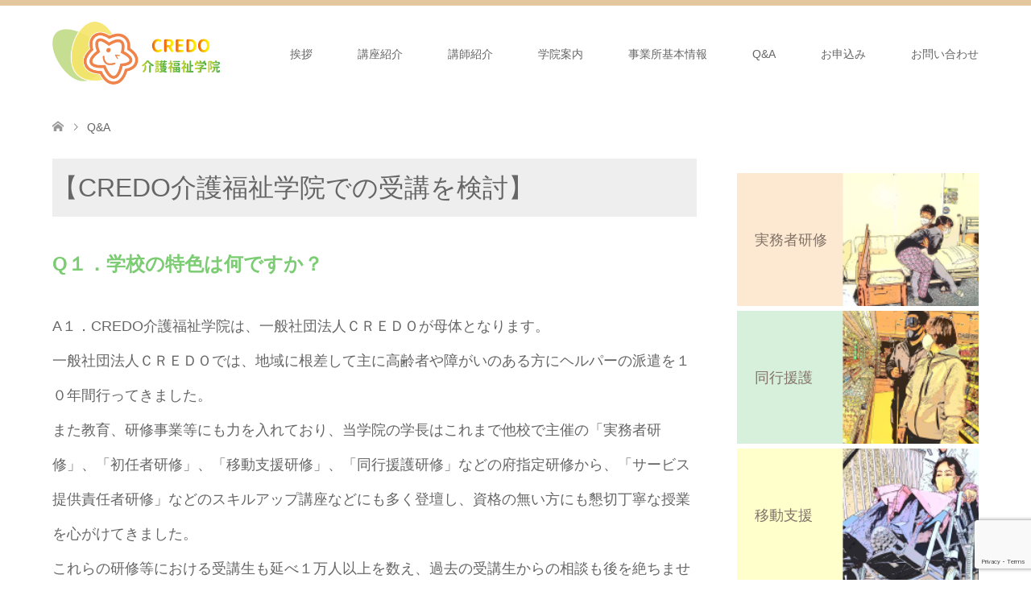

--- FILE ---
content_type: text/html; charset=UTF-8
request_url: https://gakuin.kaigo-credo.com/qa/
body_size: 17820
content:
<!DOCTYPE html>
<html lang="ja">
<head>
<meta charset="UTF-8">
<!--[if IE]><meta http-equiv="X-UA-Compatible" content="IE=edge"><![endif]-->
<meta name="viewport" content="width=device-width">
<title>Q&#038;A | ＣＲＥＤＯ介護福祉学院</title>
<meta name="description" content="【CREDO介護福祉学院での受講を検討】Q１．学校の特色は何ですか？A１．CREDO介護福祉学院は、一般社団法人ＣＲＥＤＯが母体となります。">
<link rel="pingback" href="https://gakuin.kaigo-credo.com/xmlrpc.php">
<link rel="shortcut icon" href="https://gakuin.kaigo-credo.com/wp-content/uploads/tcd-w/favicon.ico">
<link rel='dns-prefetch' href='//www.google.com' />
<link rel='dns-prefetch' href='//s.w.org' />
<link rel="alternate" type="application/rss+xml" title="ＣＲＥＤＯ介護福祉学院 &raquo; フィード" href="https://gakuin.kaigo-credo.com/feed/" />
<link rel="alternate" type="application/rss+xml" title="ＣＲＥＤＯ介護福祉学院 &raquo; コメントフィード" href="https://gakuin.kaigo-credo.com/comments/feed/" />
		<script type="text/javascript">
			window._wpemojiSettings = {"baseUrl":"https:\/\/s.w.org\/images\/core\/emoji\/12.0.0-1\/72x72\/","ext":".png","svgUrl":"https:\/\/s.w.org\/images\/core\/emoji\/12.0.0-1\/svg\/","svgExt":".svg","source":{"concatemoji":"https:\/\/gakuin.kaigo-credo.com\/wp-includes\/js\/wp-emoji-release.min.js?ver=5.3.20"}};
			!function(e,a,t){var n,r,o,i=a.createElement("canvas"),p=i.getContext&&i.getContext("2d");function s(e,t){var a=String.fromCharCode;p.clearRect(0,0,i.width,i.height),p.fillText(a.apply(this,e),0,0);e=i.toDataURL();return p.clearRect(0,0,i.width,i.height),p.fillText(a.apply(this,t),0,0),e===i.toDataURL()}function c(e){var t=a.createElement("script");t.src=e,t.defer=t.type="text/javascript",a.getElementsByTagName("head")[0].appendChild(t)}for(o=Array("flag","emoji"),t.supports={everything:!0,everythingExceptFlag:!0},r=0;r<o.length;r++)t.supports[o[r]]=function(e){if(!p||!p.fillText)return!1;switch(p.textBaseline="top",p.font="600 32px Arial",e){case"flag":return s([127987,65039,8205,9895,65039],[127987,65039,8203,9895,65039])?!1:!s([55356,56826,55356,56819],[55356,56826,8203,55356,56819])&&!s([55356,57332,56128,56423,56128,56418,56128,56421,56128,56430,56128,56423,56128,56447],[55356,57332,8203,56128,56423,8203,56128,56418,8203,56128,56421,8203,56128,56430,8203,56128,56423,8203,56128,56447]);case"emoji":return!s([55357,56424,55356,57342,8205,55358,56605,8205,55357,56424,55356,57340],[55357,56424,55356,57342,8203,55358,56605,8203,55357,56424,55356,57340])}return!1}(o[r]),t.supports.everything=t.supports.everything&&t.supports[o[r]],"flag"!==o[r]&&(t.supports.everythingExceptFlag=t.supports.everythingExceptFlag&&t.supports[o[r]]);t.supports.everythingExceptFlag=t.supports.everythingExceptFlag&&!t.supports.flag,t.DOMReady=!1,t.readyCallback=function(){t.DOMReady=!0},t.supports.everything||(n=function(){t.readyCallback()},a.addEventListener?(a.addEventListener("DOMContentLoaded",n,!1),e.addEventListener("load",n,!1)):(e.attachEvent("onload",n),a.attachEvent("onreadystatechange",function(){"complete"===a.readyState&&t.readyCallback()})),(n=t.source||{}).concatemoji?c(n.concatemoji):n.wpemoji&&n.twemoji&&(c(n.twemoji),c(n.wpemoji)))}(window,document,window._wpemojiSettings);
		</script>
		<style type="text/css">
img.wp-smiley,
img.emoji {
	display: inline !important;
	border: none !important;
	box-shadow: none !important;
	height: 1em !important;
	width: 1em !important;
	margin: 0 .07em !important;
	vertical-align: -0.1em !important;
	background: none !important;
	padding: 0 !important;
}
</style>
	<link rel='stylesheet' id='style-css'  href='https://gakuin.kaigo-credo.com/wp-content/themes/skin_tcd046/style.css?ver=1.1.3' type='text/css' media='all' />
<link rel='stylesheet' id='wp-block-library-css'  href='https://gakuin.kaigo-credo.com/wp-includes/css/dist/block-library/style.min.css?ver=5.3.20' type='text/css' media='all' />
<link rel='stylesheet' id='contact-form-7-css'  href='https://gakuin.kaigo-credo.com/wp-content/plugins/contact-form-7/includes/css/styles.css?ver=5.1.7' type='text/css' media='all' />
<link rel='stylesheet' id='dflip-style-css'  href='https://gakuin.kaigo-credo.com/wp-content/plugins/3d-flipbook-dflip-lite/assets/css/dflip.min.css?ver=2.4.20' type='text/css' media='all' />
<script type='text/javascript' src='https://gakuin.kaigo-credo.com/wp-includes/js/jquery/jquery.js?ver=1.12.4-wp'></script>
<script type='text/javascript' src='https://gakuin.kaigo-credo.com/wp-includes/js/jquery/jquery-migrate.min.js?ver=1.4.1'></script>
<link rel='https://api.w.org/' href='https://gakuin.kaigo-credo.com/wp-json/' />
<link rel="canonical" href="https://gakuin.kaigo-credo.com/qa/" />
<link rel='shortlink' href='https://gakuin.kaigo-credo.com/?p=23' />
<link rel="alternate" type="application/json+oembed" href="https://gakuin.kaigo-credo.com/wp-json/oembed/1.0/embed?url=https%3A%2F%2Fgakuin.kaigo-credo.com%2Fqa%2F" />
<link rel="alternate" type="text/xml+oembed" href="https://gakuin.kaigo-credo.com/wp-json/oembed/1.0/embed?url=https%3A%2F%2Fgakuin.kaigo-credo.com%2Fqa%2F&#038;format=xml" />

<link rel="stylesheet" href="https://gakuin.kaigo-credo.com/wp-content/themes/skin_tcd046/css/design-plus.css?ver=1.1.3">
<link rel="stylesheet" href="https://gakuin.kaigo-credo.com/wp-content/themes/skin_tcd046/css/sns-botton.css?ver=1.1.3">
<link rel="stylesheet" href="https://gakuin.kaigo-credo.com/wp-content/themes/skin_tcd046/css/responsive.css?ver=1.1.3">
<link rel="stylesheet" href="https://gakuin.kaigo-credo.com/wp-content/themes/skin_tcd046/css/footer-bar.css?ver=1.1.3">

<script src="https://gakuin.kaigo-credo.com/wp-content/themes/skin_tcd046/js/jquery.easing.1.3.js?ver=1.1.3"></script>
<script src="https://gakuin.kaigo-credo.com/wp-content/themes/skin_tcd046/js/jscript.js?ver=1.1.3"></script>
<script src="https://gakuin.kaigo-credo.com/wp-content/themes/skin_tcd046/js/comment.js?ver=1.1.3"></script>
<script src="https://gakuin.kaigo-credo.com/wp-content/themes/skin_tcd046/js/header_fix.js?ver=1.1.3"></script>

<style type="text/css">
body, input, textarea { font-family: "Segoe UI", Verdana, "游ゴシック", YuGothic, "Hiragino Kaku Gothic ProN", Meiryo, sans-serif; }
.rich_font { font-family: "Hiragino Sans", "ヒラギノ角ゴ ProN", "Hiragino Kaku Gothic ProN", "游ゴシック", YuGothic, "メイリオ", Meiryo, sans-serif; font-weight: 100;
}

#header .logo { font-size:24px; }
.fix_top.header_fix #header .logo { font-size:20px; }
#footer_logo .logo { font-size:24px; }
#post_title { font-size:36px; }
body, .post_content { font-size:14px; }

@media screen and (max-width:991px) {
  #header .logo { font-size:18px; }
  .mobile_fix_top.header_fix #header .logo { font-size:18px; }
  #post_title { font-size:20px; }
  body, .post_content { font-size:14px; }
}




.image {
overflow: hidden;
-webkit-transition: 0.35s;
-moz-transition: 0.35s;
-ms-transition: 0.35s;
transition: 0.35s;
}
.image img {
-webkit-backface-visibility: hidden;
backface-visibility: hidden;
-webkit-transform: scale(1.2) translateX(-7.5px);
-webkit-transition-property: opacity, translateX;
-webkit-transition: 0.35s;
-moz-transform: scale(1.2) translateX(-7.5px);
-moz-transition-property: opacity, translateX;
-moz-transition: 0.35s;
-ms-transform: scale(1.2) translateX(-7.5px);
-ms-transition-property: opacity, translateX;
-ms-transition: 0.35s;
-o-transform: scale(1.2) translateX(-7.5px);
-o-transition-property: opacity, translateX;
-o-transition: 0.35s;
transform: scale(1.2) translateX(-7.5px);
transition-property: opacity, translateX;
transition: 0.35s;
}
.image:hover img, a:hover .image img {
opacity: 0.5;
-webkit-transform: scale(1.2) translateX(7.5px);
-moz-transform: scale(1.2) translateX(7.5px);
-ms-transform: scale(1.2) translateX(7.5px);
-o-transform: scale(1.2) translateX(7.5px);
transform: scale(1.2) translateX(7.5px);
}
.image:hover, a:hover .image {
background: #C2AA99;
}

.headline_bg_l, .headline_bg, ul.meta .category span, .page_navi a:hover, .page_navi span.current, .page_navi p.back a:hover,
#post_pagination p, #post_pagination a:hover, #previous_next_post2 a:hover, .single-news #post_meta_top .date, .single-campaign #post_meta_top .date, ol#voice_list .info .voice_button a:hover, .voice_user .voice_name, .voice_course .course_button a, .side_headline, #footer_top,
#comment_header ul li a:hover, #comment_header ul li.comment_switch_active a, #comment_header #comment_closed p, #submit_comment
{ background-color:#DEB887; }

.page_navi a:hover, .page_navi span.current, #post_pagination p, #comment_header ul li.comment_switch_active a, #comment_header #comment_closed p, #guest_info input:focus, #comment_textarea textarea:focus
{ border-color:#DEB887; }

#comment_header ul li.comment_switch_active a:after, #comment_header #comment_closed p:after
{ border-color:#DEB887 transparent transparent transparent; }

a:hover, #global_menu > ul > li > a:hover, #bread_crumb li a, #bread_crumb li.home a:hover:before, ul.meta .date, .footer_headline, .footer_widget a:hover,
#post_title, #previous_next_post a:hover, #previous_next_post a:hover:before, #previous_next_post a:hover:after,
#recent_news .info .date, .course_category .course_category_headline, .course_category .info .headline, ol#voice_list .info .voice_name, dl.interview dt, .voice_course .course_button a:hover, ol#staff_list .info .staff_name, .staff_info .staff_detail .staff_name, .staff_info .staff_detail .staff_social_link li a:hover:before,
.styled_post_list1 .date, .collapse_category_list li a:hover, .tcdw_course_list_widget .course_list li .image, .side_widget.tcdw_banner_list_widget .side_headline, ul.banner_list li .image,
#index_content1 .caption .headline, #index_course li .image, #index_news .date, #index_voice li .info .voice_name, #index_blog .headline, .table.pb_pricemenu td.menu, .side_widget .campaign_list .date, .side_widget .news_list .date, .side_widget .staff_list .staff_name, .side_widget .voice_list .voice_name
{ color:#827267; }

#footer_bottom, a.index_blog_button:hover, .widget_search #search-btn input:hover, .widget_search #searchsubmit:hover, .widget.google_search #searchsubmit:hover, #submit_comment:hover, #header_slider .slick-dots li button:hover, #header_slider .slick-dots li.slick-active button
{ background-color:#827267; }

.post_content a { color:#C2AA99; }

#archive_wrapper, #related_post ol { background-color:rgba(222,184,135,0.15); }
#index_course li.noimage .image, .course_category .noimage .imagebox, .tcdw_course_list_widget .course_list li.noimage .image { background:rgba(222,184,135,0.3); }

#index_blog, #footer_widget, .course_categories li a.active, .course_categories li a:hover, .styled_post_list1_tabs li { background-color:rgba(222,184,135,0.15); }
#index_topics { background:rgba(222,184,135,0.8); }
#header { border-top-color:rgba(222,184,135,0.8); }

@media screen and (min-width:992px) {
  .fix_top.header_fix #header { background-color:rgba(222,184,135,0.8); }
  #global_menu ul ul a { background-color:#DEB887; }
  #global_menu ul ul a:hover { background-color:#827267; }
}
@media screen and (max-width:991px) {
  a.menu_button.active { background:rgba(222,184,135,0.8); };
  .mobile_fix_top.header_fix #header { background-color:rgba(222,184,135,0.8); }
  #global_menu { background-color:#DEB887; }
  #global_menu a:hover { background-color:#827267; }
}
@media screen and (max-width:991px) {
  .mobile_fix_top.header_fix #header { background-color:rgba(222,184,135,0.8); }
}


</style>

<style type="text/css">.bg{
background-color: #EEEEEE;
padding-top : 20px ;
padding-bottom : 20px ;
}

@media (min-width: 751px) {
a[href*="tel:"] {
pointer-events: none;
cursor: default;
text-decoration: none;
}
}</style></head>
<body id="body" class="page-template-default page page-id-23 fix_top mobile_fix_top">


 <div id="header" class="clearfix">
  <div class="header_inner">
   <div id="header_logo">
    <div id="logo_image">
 <h1 class="logo">
  <a href="https://gakuin.kaigo-credo.com/" title="ＣＲＥＤＯ介護福祉学院" data-label="ＣＲＥＤＯ介護福祉学院"><img class="h_logo" src="https://gakuin.kaigo-credo.com/wp-content/uploads/2020/04/logo02.png?1769364279" alt="ＣＲＥＤＯ介護福祉学院" title="ＣＲＥＤＯ介護福祉学院" /></a>
 </h1>
</div>
<div id="logo_image_fixed">
 <p class="logo"><a href="https://gakuin.kaigo-credo.com/" title="ＣＲＥＤＯ介護福祉学院"><img class="s_logo" src="https://gakuin.kaigo-credo.com/wp-content/uploads/2020/04/logo02.png?1769364279" alt="ＣＲＥＤＯ介護福祉学院" title="ＣＲＥＤＯ介護福祉学院" /></a></p>
</div>
   </div>

      <a href="#" class="menu_button"><span>menu</span></a>
   <div id="global_menu">
    <ul id="menu-menu-1" class="menu"><li id="menu-item-76" class="menu-item menu-item-type-post_type menu-item-object-page menu-item-76"><a href="https://gakuin.kaigo-credo.com/greeting/">挨拶</a></li>
<li id="menu-item-82" class="menu-item menu-item-type-post_type menu-item-object-page menu-item-has-children menu-item-82"><a href="https://gakuin.kaigo-credo.com/course-info/">講座紹介</a>
<ul class="sub-menu">
	<li id="menu-item-77" class="menu-item menu-item-type-post_type menu-item-object-page menu-item-77"><a href="https://gakuin.kaigo-credo.com/jitsumu/">実務者研修</a></li>
	<li id="menu-item-75" class="menu-item menu-item-type-post_type menu-item-object-page menu-item-75"><a href="https://gakuin.kaigo-credo.com/doukou/">同行援護</a></li>
	<li id="menu-item-79" class="menu-item menu-item-type-post_type menu-item-object-page menu-item-79"><a href="https://gakuin.kaigo-credo.com/idou/">移動支援</a></li>
	<li id="menu-item-80" class="menu-item menu-item-type-post_type menu-item-object-page menu-item-80"><a href="https://gakuin.kaigo-credo.com/haken/">講師派遣・出張研修</a></li>
	<li id="menu-item-494" class="menu-item menu-item-type-post_type menu-item-object-page menu-item-494"><a href="https://gakuin.kaigo-credo.com/jukentaisaku/">介護福祉士国家試験 受験対策講座</a></li>
</ul>
</li>
<li id="menu-item-234" class="menu-item menu-item-type-post_type menu-item-object-page menu-item-234"><a href="https://gakuin.kaigo-credo.com/teacher/">講師紹介</a></li>
<li id="menu-item-2114" class="menu-item menu-item-type-custom menu-item-object-custom menu-item-home menu-item-has-children menu-item-2114"><a href="https://gakuin.kaigo-credo.com/">学院案内</a>
<ul class="sub-menu">
	<li id="menu-item-2128" class="menu-item menu-item-type-post_type menu-item-object-page menu-item-2128"><a href="https://gakuin.kaigo-credo.com/brochure/">パンフレット</a></li>
</ul>
</li>
<li id="menu-item-73" class="menu-item menu-item-type-post_type menu-item-object-page menu-item-73"><a href="https://gakuin.kaigo-credo.com/aboutus/">事業所基本情報</a></li>
<li id="menu-item-70" class="menu-item menu-item-type-post_type menu-item-object-page current-menu-item page_item page-item-23 current_page_item menu-item-70"><a href="https://gakuin.kaigo-credo.com/qa/" aria-current="page">Q&#038;A</a></li>
<li id="menu-item-72" class="menu-item menu-item-type-post_type menu-item-object-page menu-item-72"><a href="https://gakuin.kaigo-credo.com/application/">お申込み</a></li>
<li id="menu-item-71" class="menu-item menu-item-type-post_type menu-item-object-page menu-item-71"><a href="https://gakuin.kaigo-credo.com/contact/">お問い合わせ</a></li>
</ul>   </div>
     </div>
 </div><!-- END #header -->

 <div id="main_contents" class="clearfix">


<div id="bread_crumb">

<ul class="clearfix">
 <li itemscope="itemscope" itemtype="http://data-vocabulary.org/Breadcrumb" class="home"><a itemprop="url" href="https://gakuin.kaigo-credo.com/"><span itemprop="title">ホーム</span></a></li>

 <li class="last">Q&#038;A</li>

</ul>
</div>


<div id="main_col" class="clearfix">

  <div id="left_col">
 

 
 <div id="article">

  
  <div class="post_content clearfix">
   <div class="bg">
<font size="+3">【CREDO介護福祉学院での受講を検討】</font>
</div>
<div style="margin-bottom:30px"></div>
<p><strong><font size="+2" color="#7bcc72">Q１．学校の特色は何ですか？</font></strong></p>
<p><font size="+1">A１．CREDO介護福祉学院は、一般社団法人ＣＲＥＤＯが母体となります。　　<br />
一般社団法人ＣＲＥＤＯでは、地域に根差して主に高齢者や障がいのある方にヘルパーの派遣を１０年間行ってきました。<br />
また教育、研修事業等にも力を入れており、当学院の学長はこれまで他校で主催の「実務者研修」、「初任者研修」、「移動支援研修」、「同行援護研修」などの府指定研修から、「サービス提供責任者研修」などのスキルアップ講座などにも多く登壇し、資格の無い方にも懇切丁寧な授業を心がけてきました。<br />
これらの研修等における受講生も延べ１万人以上を数え、過去の受講生からの相談も後を絶ちません。その実績を生かし『CREDO介護福祉学院』が開校されました。<br />
こちらのホームぺージと合わせて母体の「一般社団法人ＣＲＥＤＯ」のホームぺージも是非、ご参照いただれば幸いです。　　　<br />
<a href="http://kaigo-credo.com" rel="noopener noreferrer" target="_blank">「一般社団法人ＣＲＥＤＯ」のホームぺージはこちら</a></font></p>
<p>&nbsp;</p>
<p><strong><font size="+2" color="#7bcc72">Q２．介護の経験は全くありません。受講できますか？</font></strong></p>
<p><font size="+1">Ａ２．はい、もちろんお受けいただけます。<br />
CREDO介護福祉学院では、介護の資格をお持ちでない方や介護の経験が全くない方にも安心してお受けいただけます。<br />
ご受講にあたって不安があれば、お気軽にご相談ください。<br />
教員、事務員、スタッフがあなたの〝学びたい気持ち〟に寄り添い、サポートさせていただきます。</font></p>
<p>&nbsp;</p>
<p><strong><font size="+2" color="#7bcc72">Ｑ３．他校では、実務者研修の前に、まず「初任者研修の受講」を薦められました。御校でも同じ様に「まずは、初任者研修受講を」とお考えですか？</font></strong></p>
<p><font size="+1">Ａ３．いいえ。CREDO介護福祉学院では、介護の資格のない方も安心「実務者研修」を受講していただけます。<br />
制度的にも介護資格の無い方にもお受けできる研修となっております。<br />
CREDO介護福祉学院では、介護資格の無い方を「標準コース」として設定をしております。<br />
介護の資格のない方こそ、是非CREDO介護福祉学院主催の「実務者研修」をご受講ください。</font></p>
<p>&nbsp;</p>
<p><strong><font size="+2" color="#7bcc72">Ｑ４．実務者研修の受講をするか悩んでいます。相談出来ますか？</font></strong></p>
<p><font size="+1">Ａ４．新たなことを始めるのことは、ご不安ですね。<br />
でも、ご安心ください。CREDO介護福祉学院では、そのような悩みを持たれている方からの事前相談もお受けしております。<br />
今、感じておられるご不安をお聞かせください。<br />
また、お近くの方はCREDO介護福祉学院に、是非一度お越しください。<br />
その際には、実際に使用する会場やテキストを見ていただき不安の解消にもお役立ていただけます。<br />
受講する、しないは、それからの判断で構いません。<br />
お気軽に下記まで、電話、メールにてご相談ください。<br />
電話（フリーダイヤル）：<a href="tel:0120928909">0120-928-909</a><br />
メール：<a href="mailto:gakuin@kaigo-credo.com?subject=問い合わせ">gakuin@kaigo-credo.com</a></font></p>
<p>&nbsp;</p>
<p><strong><font size="+2" color="#7bcc72">Q５．仕事をしながらでも受講することはできますか？</font></strong></p>
<p><font size="+1">A５．はい。はい。お勤めされている方、高校生や大学生の方もご受講いただきやすいように日時で行っています。<br />
実務者研修は、ご自宅での通信学習と、CREDO介護福祉学院への通学（スクーリング）は最大でも８日間です。<br />
移動支援（車いすガイド）は3日間、同行援護（一般課程）は４日間です。<br />
いずれも土・日・祝日を基本としていますので、社会人や学生にも大変お勧めです。</font></p>
<p>&nbsp;</p>
<p><strong><font size="+2" color="#7bcc72">Ｑ６．自宅学習はどのくらいの学習が必要ですか？</font></strong></p>
<p><font size="+1">Ａ６．実務者研修の学習の目安時間については、お持ちの資格により免除科目があるため異なります。<br />
ご参考までに、初任者研修及びヘルパー２級をお持ちの方は２７５時間。<br />
介護資格をお持ちでの無い方は４０５時間が、自宅学習時間（目安）となります。</p>
<p>「同行援護従業者養成研修」や「移動支援従業者養成研修」は自宅学習はございません。</font></p>
<p>&nbsp;</p>
<p><strong><font size="+2" color="#7bcc72">Ｑ７．通学（スクーリング）は、何日ありますか？</font></strong></p>
<p><font size="+1">Ａ７．実務者研修の介護課程Ⅲは６日間。医療的ケアは２日間。合計８日は通学いただきます。<br />
ただし、基礎研修修了者の方は、医療的ケア２日間のみなります（介護過程Ⅲは免除）。<br />
喀痰吸引研修の１号または２号の修了者の方は、介護課程Ⅲ６日間のみとなります（医療的ケアは免除）。</p>
<p> 「同行援護従業者養成研修」の一般課程は4日間。応用課程は1日間</p>
<p>「移動支援従業者養成研修」は3日間です。</font></p>
<p>&nbsp;</p>
<p><strong><font size="+2" color="#7bcc72">Ｑ８．実務者研修受講にあたり年齢制限はありますか？</font></strong></p>
<p><font size="+1">Ａ８．義務教育を修了されている１５歳以上（16歳になる年）でしたら特に年齢制限は設けておりません。</font><br />
　　　<br />
&nbsp;</p>
<p><strong><font size="+2" color="#7bcc72">Ｑ９．外国人ですが、受講はできますか？</font></strong></p>
<p><font size="+1">Ａ９．通信課題やスクーリングは、全て日本語で行います。<br />
そのため、漢字、ひらがな、カタカナの読み書き、聞き取りが可能であれば受講いただけます。<br />
日本語に不安のある方は、一度ご来所下さい。テキストの見本をご覧いただくことも可能です。その上で受講の可否をしていただければ結構です。</font></p>
<p>&nbsp;</p>
<p><strong><font size="+2" color="#7bcc72">Ｑ１０．実務者研修を修了するには、試験はありますか？</font></strong></p>
<p><font size="+1">Ａ１０．試験はございません。ただし通信自宅学習として課題の添削、面接授業（スクーリング）において、介護課程Ⅲ 及び 医療的ケアのそれぞれの修了評価を行います。</font></p>
<p>&nbsp;</p>
<p><strong><font size="+2" color="#7bcc72">Ｑ１１．実務者研修受講すると介護福祉士の試験を受けなければなりませんか？</font></strong></p>
<p><font size="+1">Ａ１１, いいえ。そのようなことはございません。<br />
ただし実務者研修は、国家試験である介護福祉士受験には必須の研修のため、受験される方が大半です。<br />
ですが受験する、しないは、受講生自身の判断となりますので、受講そのものに問題はございません。</font></p>
<p>&nbsp;</p>
<p><strong><font size="+2" color="#7bcc72">Ｑ１２．実務者研修の中で、医療的ケアとありますが、この研修修了後には実際に喀痰吸引を行うことができるのですか？</font></strong></p>
<p><font size="+1">Ａ１２．実務者研修における医療的ケアは基本研修までとなっています。そのため、実務者研修修了だけでは現場において喀痰吸引を行うことはできません。<br />
喀痰吸引を行うには、実務者研修修了後、実地研修を受け都道府県に登録することが必要です。</font></p>
<p>&nbsp;</p>
<p><strong><font size="+2" color="#7bcc72">Ｑ１３．教室は枚方市（樟葉）だけですか？遠方に住んでいます。皆さんどこから通われていますか？</font></strong></p>
<p><font size="+1">Ａ１３．はい。教室は１ヶ所（枚方市のみ）です。<br />
その分、申し込み後に「近くの教室に通う予定が、人数が集まらず学校都合で遠くの教室に変えられた」などのトラブルはありません。<br />
大阪府の市町村別からみると「 枚方市 」・「 寝屋川市 」・「 交野市 」、「 守口市 」、「 高槻市 」、「 茨木市 」、「 大東市 」、「 豊中市」、「 池田市 」、「 大阪市 」、「堺市」にお住いの方にご受講いただいています。<br />
お隣の京都府からは「 八幡市 」、「 城陽市 」、「 京都市 」。兵庫県「 西宮市 」、「川西市」。奈良県「 奈良市 」。一番遠い方では「東京都」にお住まいの方が泊まり掛けで通学された実績があります。</p>
<p>また、最寄りの樟葉駅から少し距離はありますが、修了生からは「遠くても通って良かった！」とのコメントを多く頂戴しています。<br />
</font></p>
<div class="bg">
<font size="+3">【CREDO介護福祉学院でいつ受講するか】<br />&nbsp;&nbsp;と悩まれている方へ</font>
</div>
<div style="margin-bottom:30px"></div>
<p><strong><font size="+2" color="#7bcc72">Ｑ１．来年１月に介護福祉士の国家試験を受験予定です。いつまでに申し込みをすれば受験に間に合いますか？</font></strong></p>
<p><font size="+1">Ａ１．介護福祉士の受験要件は第32回は「試験実施年度の12月31日までに修了する方」と決められてましたが、第33回以降これまでより3ヶ月間延長され「試験実施年度の3月31日までに修了する方」と改められました。<br />
今年度の試験は、第38回（筆記試験日：令和8年1月25日）となり、「令和8年3月31日までに実務者研修を修了予定の方が対象」です。</p>
<p>実務者研修の受講は、資格のない方（標準コース）令和7年10月開講生が最終です。ただし、令和7年9月5日（金）までに公益財団法人社会福祉振興・試験センターに受験申込書（「実務者研修修了(見込)証明書」添付必要）を郵送（消印有効）しなければなりません。<br />
そのため当校では、令和7年9月1日（月）15時が『受講申込』の締め切りといたします。<br />
</font><br />
　　　<br />
&nbsp;</p>
<p><strong><font size="+2" color="#7bcc72">Ｑ２．介護福祉士国家試験の申し込みは夏頃と伺いました。願書の提出までに実務者研修が修了しなくても大丈夫ですか？</font></strong></p>
<p><font size="+1">はい。上記のQ1.でも回答しましたが、第38回（令和7年度）は令和8年3月末日までに修了すれば受験は可能です。<br />
第38回の介護福祉士国家試験の受験申し込みは、公益財団法人社会福祉振興・試験センター（<a href="http://www.sssc.or.jp/" rel="noopener noreferrer" target="_blank">http://www.sssc.or.jp/</a>）にて令和7年6月下旬に案内が開始されます。</p>
<p>また、受験申込書の受付期間は、令和7年8月6日（水）から9月5日（金）必着となっておりますので、願書提出の段階で修了されていない受講生には、「修了見込証明書」を発行しております。</p>
<p>修了見込証明書を願書に同封することで、受験の申し込みができます。</p>
<p>◎受験申込書の受付（提出）期間<br />
　令和7年8月6日（水曜日）から令和7年9月5日（金曜日）（消印有効）まで</p>
<p>◎国家試験日【筆記試験】<br />
　令和8年1月25日（日曜日）</p>
<p><u><font color="red"><br />
昨年より1日提出期限が早くなっております&#x203c;<br />
受験をお考えの方は、早めに手続きを行いましょう！<br />
</font></u></p>
<p></font></p>
<p>&nbsp;</p>
<p><strong><font size="+2" color="#7bcc72">Ｑ３．試験が変わると聞きましたが、どんな風に変わりますか？</font></strong></p>
<p><font size="+1">Ａ３．国家試験介護福祉士においては、これまで数度改正が行われてきました。<br />
最近の改正内容を見てみると</p>
<p>・2016（平成28）年度の第29回試験より実務者経験3年に加え、実務者研修の受講義務化となりました。</p>
<p>詳しくは、<a href="https://gakuin.kaigo-credo.com/wp-content/uploads/2025/02/jitsumu_gimuka.pdf" rel="noopener noreferrer" target="_blank">コチラ</a>より</p>
<p>・2022（令和4）年度の第35回試験より新カリキュラムとなりました。<br />
今後求められる介護福祉士像に即した 介護福祉士を養成する視点から主に以下の点が変わりました。<br />
①チームマネジメント能力を養うための教育内容の拡充<br />
②対象者の生活を地域で支えるための実践力の向上<br />
③介護過程の実践力の向上、<br />
④認知症ケアの実践力の向上<br />
⑤介護と医療の連携を踏まえた実践力の向上。</p>
<p>詳しくは、<a href="https://gakuin.kaigo-credo.com/wp-content/uploads/2025/02/curriculum.pdf" rel="noopener noreferrer" target="_blank">コチラ</a>より</p>
<p>・2024（令和6）年度の第37回試験より実技試験が廃止されました。<br />
前年までは区分5～7に該当する特例高校やEPA介護福祉士候補者の受験者一部に実技試験を行っていましたが、筆記試験のみになりました。</p>
<p>・2025（令和7）年度の第38回試験からは「パート合格制度」が導入されます。<br />
科目は、これまで同様の13科目ですが、3つに分割されます。この制度の導入に伴い、同年で全パートにおいて合格に達することができなかった場合は、翌年不合格となったパートのみを受験することも可能となります。<br />
合格したパートの免除は、その後2年間（翌年と翌々年）のみ有効となります。<br />
例えば、毎年1パートずつ合格すれば、3年間で全パートをクリアし介護福祉士となることができます。</p>
<p>詳しくは、<a href="https://gakuin.kaigo-credo.com/wp-content/uploads/2025/02/part.pdf" rel="noopener noreferrer" target="_blank">コチラ</a>より</font></p>
<p>&nbsp;</p>
<p><strong><font size="+2" color="#7bcc72">Ｑ４．実務者研修の修了証明証に有効期限はありますか?</font></strong></p>
<p><font size="+1">Ａ４．いいえ。実務者研修の修了証明書には、有効期限はございません。<br />
実務者研修は一生ものの資格となりますので大切に保管ください。</font></p>
<p>&nbsp;<br />
&nbsp;</p>
<div class="bg">
<font size="+3">【CREDO介護福祉学院で受講は決まり&#x203c; <br />&nbsp;&nbsp;けど、あとここだけは事前に確認しておきたい】<br />&nbsp;&nbsp;と想われている方へ</font>
</div>
<div style="margin-bottom:30px"></div>
<p><strong><font size="+2" color="#7bcc72">Ｑ1．授業に遅刻したらどうなりますか？</font></strong></p>
<p><font size="+1">Ａ1．原則、授業時間に間に合うようにお越しください。<br />
実務者研修のみ、万が一公共交通機関で遅延があった場合のみ１５分までの遅刻が認められます。その際は、必ず遅延証明をお持ちください。</p>
<p>同行援護研修や移動支援研修では、短時間かつ短期間スケジュールを組んでおります。スケジュール通り開始時間に着席していなければ授業を受けることができません。</p>
<p>時間には余裕を持ってご参加ください。</font></p>
<p>&nbsp;</p>
<p><strong><font size="+2" color="#7bcc72">Ｑ2．やむを得ない事情によりスクーリング授業を欠席する場合はどうなりますか？</font></strong></p>
<p><font size="+1">Ａ2．補講授業を受けていただきます。</p>
<p>実務者研修では、１回に限りCREDO介護福祉学院の指定する日に無料振替をすることができます。<br />
同行援護研修や移動支援研修では、お申込み時点において全てのスケジュールに参加いただける方にご参加いただいております。</p>
<p>それでもお休みの場合は、有償にて個別補講なども行っていますが（人権の講義など振替が認められない科目もあります）、その場合は予定していた修了日が遅くなる場合があります。<br />
申し込み時点で日程調整を済ませて、当日は、遅刻や早退、欠席のないようにお願いします。</p>
<p>詳しくは、お問い合わせください。</font></p>
<p>&nbsp;</p>
<p><strong><font size="+2" color="#7bcc72">Ｑ３．入院の予定があります。途中しばらく通えなくなればお休みできますか？</font></strong></p>
<p><font size="+1">Ａ３．実務者研修において、１ヵ月以上学習をすることが出来ない場合には医師の診断書の提出いただき（郵送も可能）休学いただけます。ただし休学は最長３ヶ月以内となります。</p>
<p> 同行援護研修や移動支援研修では、数日間の研修につき休学いただくことはできません。</p>
<p>お申込み時点において全てのスケジュールに参加いただける方にご参加いただいております。</font></p>
<p>&nbsp;</p>
<p><strong><font size="+2" color="#7bcc72">Ｑ４．受講が始まりましたらいつまでに修了する必要がありますか？　また、受講期間中に修了できないとどうなりますか？</font></strong></p>
<p><font size="+1">Ａ４．実務者研修では、開講日より１年が修了年限です。<br />
やむを得ない理由で欠席した場合や、受講期間中にどうしても修了できない科目があった場合には、上記の期間内に修了条件を満たすことができれば修了することができます。<br />
同行援護研修や移動支援研修は、全てスケジュール通りにご参加いただくと、早ければ開講日より数日で修了になります。<br />
Q1～Q3にも記載しましたが、遅刻や早退、欠席等があれば修了できない場合があります</p>
<p>詳しくは、お問い合わせください。</font></p>
<p>&nbsp;</p>
<p><strong><font size="+2" color="#7bcc72">Ｑ５．自宅学習一人でやりきれるか不安です。どうしても解らないことがあればどうすればいいですか？</font></strong></p>
<p><font size="+1">Ａ５．受講にあたり不安のひとつはこの通信学習だと思います。<br />
CREDO介護福祉学院では、専用の質問用紙を用意しています。<br />
受講期間中分からないことや疑問点があればこちらの用紙を活用して、郵便、メール、ＦＡＸにて質問が出来ます。上手くご活用ください。</font></p>
<p>&nbsp;</p>
<p><strong><font size="+2" color="#7bcc72">Q６．通学は自家用車でも可能ですか。駐車場はありますか？</font></strong></p>
<p><font size="+1">A６．いいえ、受講生用の駐車場はございません。自転車、バイクにつきましては専用の駐輪スペースを用意していますので、ご利用ください。<br />
自家用車で通学をご検討されている方は、公共交通機関でお越しいただくことをお勧めします。<br />
どうしても自家用車で通学される場合は、自身の責任において近隣の有料駐車場を事前に確認の上ご利用ください。</font></p>
<p>&nbsp;</p>
<p><strong><font size="+2" color="#7bcc72">Ｑ７．スクーリングでの持ち物を教えてください。</font></strong></p>
<p><font size="+1">Ａ７．受講にあたりご準備いただきたいものはありますが、各自で揃えなければならないものは特別な物はございません。<br />
詳しくは、開講式（オリエンテーション）にて受講生の皆様へ配布しました「受講のガイドブック」をご参照ください。</font></p>
<p>&nbsp;</p>
<p><strong><font size="+2" color="#7bcc72">Ｑ8．国家試験受験を考えています。何かフォローありますか？</font></strong></p>
<p><font size="+1">Ａ８．受験をお考えの修了生には『実務者研修修了後の実力テスト』の配布や採点を無料で行っています。<br />
まずは、こちらで腕試しをしてみてください。<br />
また、ご希望の方については、有料となりますが、『受験対策講座』（受講生割引あり）も開講していますので合わせてご検討ください。</font></p>
<p>&nbsp;</p>
<p><strong><font size="+2" color="#7bcc72">Ｑ９．来年、国家試験受験を考えています。御校の合格率を教えてください。</font></strong></p>
<p><font size="+1">Ａ９．当校では、国家試験合格を目指すだけの授業ではなく、現場目線から修了後に現場で活かせる知識、技術の取得を目指した授業展開をしています。<br />
ですが、やはり受験を考えておられる方にとっては、合格率は学校選びにとっては欠かせないものだと理解をしております。<br />
2024年度（令和7年1月26日試験）「第37回 介護福祉士国家試験」は、当校主催「国家試験対策講座（全4日間）」を受けられ方は、全員合格（100.0％）。<br />
ちなみに、全国平均は78.3％でしたので、当校の修了生は皆さんとても努力をされ、満足のいく結果を残されています。<br />
さぁ次は、あなたの番です。是非チャレンジしてみてください。教員一同心よりお待ちしています。</p>
<p>※2024年度合格実績は<a href="https://gakuin.kaigo-credo.com/wp-content/uploads/2025/05/37.pdf" rel="noopener noreferrer" target="_blank">こちら</a></p>
<p>※2023年度合格実績は<a href="https://gakuin.kaigo-credo.com/wp-content/uploads/2024/05/success_record_36.pdf" rel="noopener noreferrer" target="_blank">こちら</a></p>
<p>※2022年度合格実績は<a href="https://gakuin.kaigo-credo.com/wp-content/uploads/2023/04/goukaku.pdf" rel="noopener noreferrer" target="_blank">こちら</a></p>
<p></font></p>
<p>&nbsp;</p>
<p><a href="https://gakuin.kaigo-credo.com/wp-content/uploads/2022/07/qa0727.pdf" rel="noopener noreferrer" target="_blank"><img src="https://gakuin.kaigo-credo.com/wp-content/uploads/2022/07/qa0727-1024x720.jpg" alt="" width="1024" height="720" class="aligncenter size-large wp-image-1088" srcset="https://gakuin.kaigo-credo.com/wp-content/uploads/2022/07/qa0727-1024x720.jpg 1024w, https://gakuin.kaigo-credo.com/wp-content/uploads/2022/07/qa0727-300x211.jpg 300w, https://gakuin.kaigo-credo.com/wp-content/uploads/2022/07/qa0727-768x540.jpg 768w, https://gakuin.kaigo-credo.com/wp-content/uploads/2022/07/qa0727-1536x1080.jpg 1536w, https://gakuin.kaigo-credo.com/wp-content/uploads/2022/07/qa0727-800x562.jpg 800w, https://gakuin.kaigo-credo.com/wp-content/uploads/2022/07/qa0727-1150x808.jpg 1150w, https://gakuin.kaigo-credo.com/wp-content/uploads/2022/07/qa0727.jpg 1727w" sizes="(max-width: 1024px) 100vw, 1024px" /></a></p>
     </div>

 </div><!-- END #article -->

 
  </div><!-- END #left_col -->
 
  
  <div id="side_col">
  <div class="widget side_widget clearfix tcdw_banner_list_widget" id="tcdw_banner_list_widget-2">

<ul class="banner_list">
<li><a class="image" href="https://gakuin.kaigo-credo.com/jitsumu/"><img src="https://gakuin.kaigo-credo.com/wp-content/uploads/2021/06/b_jitumu.png" alt="" /><div class="caption caption_hover_slide">実務者研修</div></a></li>
<li><a class="image" href="https://gakuin.kaigo-credo.com/doukou/"><img src="https://gakuin.kaigo-credo.com/wp-content/uploads/2021/06/b_doukou2.png" alt="" /><div class="caption caption_hover_slide">同行援護</div></a></li>
<li><a class="image" href="https://gakuin.kaigo-credo.com/idou/"><img src="https://gakuin.kaigo-credo.com/wp-content/uploads/2021/06/b_idou.png" alt="" /><div class="caption caption_hover_slide">移動支援</div></a></li>
<li><a class="image" href="https://gakuin.kaigo-credo.com/consideration/"><img src="https://gakuin.kaigo-credo.com/wp-content/uploads/2020/04/img024.png" alt="" /><div class="caption caption_hover_slide">講座を検討されている方へ</div></a></li>
<li><a class="image" href="https://gakuin.kaigo-credo.com/for-student/"><img src="https://gakuin.kaigo-credo.com/wp-content/uploads/2020/04/img021.png" alt="" /><div class="caption caption_hover_slide">受講生の方へ</div></a></li>
<li><a class="image" href="https://gakuin.kaigo-credo.com/graduate/"><img src="https://gakuin.kaigo-credo.com/wp-content/uploads/2020/04/img022.png" alt="" /><div class="caption caption_hover_slide">修了生の方へ</div></a></li>
<li><a class="image" href="https://gakuin.kaigo-credo.com/for-company/"><img src="https://gakuin.kaigo-credo.com/wp-content/uploads/2020/08/img651.jpg" alt="" /><div class="caption caption_hover_slide">法人様へ</div></a></li>
</ul>
</div>
<div class="widget side_widget clearfix ml_ad_widget" id="ml_ad_widget-3">
<a href="https://kaigo-credo.com/" target="_blank"><img src="https://gakuin.kaigo-credo.com/wp-content/uploads/2020/04/img001.png" alt="" /></a>
</div>
<div class="widget side_widget clearfix tcdw_banner_list_widget" id="tcdw_banner_list_widget-8">
<h3 class="side_headline"><span>2021年修了生インタビュー</span></h3>
<ul class="banner_list">
<li><a class="image" href="https://youtu.be/kRJe1B4StUE" target="_blank"><img src="https://gakuin.kaigo-credo.com/wp-content/uploads/2021/05/QR_CREDO_YouTube.png" alt="" /></a></li>
</ul>
</div>
<div class="widget side_widget clearfix widget_text" id="text-2">
			<div class="textwidget"><p><font size="+2"><br />
2022年修了生インタビュー<br />
</font></p>
</div>
		</div>
<div class="widget side_widget clearfix widget_media_video" id="media_video-2">
<div style="width:100%;" class="wp-video"><!--[if lt IE 9]><script>document.createElement('video');</script><![endif]-->
<video class="wp-video-shortcode" id="video-23-1" preload="metadata" controls="controls"><source type="video/youtube" src="https://www.youtube.com/watch?v=IxlU6mrP548&#038;_=1" /><a href="https://www.youtube.com/watch?v=IxlU6mrP548">https://www.youtube.com/watch?v=IxlU6mrP548</a></video></div></div>
<div class="widget side_widget clearfix widget_media_image" id="media_image-14">
<a href="https://gakuin.kaigo-credo.com/wp-content/uploads/2023/05/slider01.png"><img width="1150" height="650" src="https://gakuin.kaigo-credo.com/wp-content/uploads/2023/05/slider01.png" class="image wp-image-1415  attachment-full size-full" alt="" style="max-width: 100%; height: auto;" srcset="https://gakuin.kaigo-credo.com/wp-content/uploads/2023/05/slider01.png 1150w, https://gakuin.kaigo-credo.com/wp-content/uploads/2023/05/slider01-300x170.png 300w, https://gakuin.kaigo-credo.com/wp-content/uploads/2023/05/slider01-1024x579.png 1024w, https://gakuin.kaigo-credo.com/wp-content/uploads/2023/05/slider01-768x434.png 768w, https://gakuin.kaigo-credo.com/wp-content/uploads/2023/05/slider01-800x452.png 800w" sizes="(max-width: 1150px) 100vw, 1150px" /></a></div>
<div class="widget side_widget clearfix widget_media_image" id="media_image-16">
<a href="https://gakuin.kaigo-credo.com/wp-content/uploads/2024/05/questionnaire_2023.pdf"><img width="1150" height="650" src="https://gakuin.kaigo-credo.com/wp-content/uploads/2024/05/00004.jpg" class="image wp-image-1640  attachment-full size-full" alt="" style="max-width: 100%; height: auto;" srcset="https://gakuin.kaigo-credo.com/wp-content/uploads/2024/05/00004.jpg 1150w, https://gakuin.kaigo-credo.com/wp-content/uploads/2024/05/00004-300x170.jpg 300w, https://gakuin.kaigo-credo.com/wp-content/uploads/2024/05/00004-1024x579.jpg 1024w, https://gakuin.kaigo-credo.com/wp-content/uploads/2024/05/00004-768x434.jpg 768w, https://gakuin.kaigo-credo.com/wp-content/uploads/2024/05/00004-800x452.jpg 800w" sizes="(max-width: 1150px) 100vw, 1150px" /></a></div>
 </div>
 
  
</div><!-- END #main_col -->


 </div><!-- END #main_contents -->

  
 <div id="footer_widget">
  <div class="footer_inner">
   <div class="widget footer_widget ml_ad_widget" id="ml_ad_widget-8">
<a href="https://gakuin.kaigo-credo.com/wp-content/uploads/2025/12/original.pdf" target="_blank"><img src="https://gakuin.kaigo-credo.com/wp-content/uploads/2025/12/digital_brochure.png" alt="" /></a>
</div>
  </div>
 </div>

  
 <div id="footer_top">
  <div class="footer_inner">

   <!-- footer logo -->
   <div id="footer_logo">
    <div class="logo_area">
 <p class="logo"><a href="https://gakuin.kaigo-credo.com/" title="ＣＲＥＤＯ介護福祉学院"><img class="f_logo" src="https://gakuin.kaigo-credo.com/wp-content/uploads/2020/04/logo04.png?1769364279" alt="ＣＲＥＤＯ介護福祉学院" title="ＣＲＥＤＯ介護福祉学院" /></a></p>
</div>
   </div>

      <p id="footer_address">
    <span class="mr10">〒573-1118</span>    大阪府枚方市楠葉並木1-27-1    <span class="ml10">0120-928-909</span>   </p>
   
   
  </div><!-- END #footer_top_inner -->
 </div><!-- END #footer_top -->

 <div id="footer_bottom">
  <div class="footer_inner">

   <p id="copyright"><span>Copyright </span>&copy; <a href="https://gakuin.kaigo-credo.com/">ＣＲＥＤＯ介護福祉学院</a>. All Rights Reserved.</p>

   <div id="return_top">
    <a href="#body"><span>PAGE TOP</span></a>
   </div><!-- END #return_top -->

  </div><!-- END #footer_bottom_inner -->
 </div><!-- END #footer_bottom -->



<script>


jQuery(document).ready(function($){



});
</script>



<link rel='stylesheet' id='mediaelement-css'  href='https://gakuin.kaigo-credo.com/wp-includes/js/mediaelement/mediaelementplayer-legacy.min.css?ver=4.2.13-9993131' type='text/css' media='all' />
<link rel='stylesheet' id='wp-mediaelement-css'  href='https://gakuin.kaigo-credo.com/wp-includes/js/mediaelement/wp-mediaelement.min.css?ver=5.3.20' type='text/css' media='all' />
<script type='text/javascript' src='https://gakuin.kaigo-credo.com/wp-includes/js/comment-reply.min.js?ver=5.3.20'></script>
<script type='text/javascript'>
/* <![CDATA[ */
var wpcf7 = {"apiSettings":{"root":"https:\/\/gakuin.kaigo-credo.com\/wp-json\/contact-form-7\/v1","namespace":"contact-form-7\/v1"}};
/* ]]> */
</script>
<script type='text/javascript' src='https://gakuin.kaigo-credo.com/wp-content/plugins/contact-form-7/includes/js/scripts.js?ver=5.1.7'></script>
<script type='text/javascript' src='https://www.google.com/recaptcha/api.js?render=6Ld3-_0qAAAAAFDDYoDWkSlwOn45XFLzIhYnGYiw&#038;ver=3.0'></script>
<script type='text/javascript' src='https://gakuin.kaigo-credo.com/wp-content/plugins/3d-flipbook-dflip-lite/assets/js/dflip.min.js?ver=2.4.20'></script>
<script type='text/javascript' src='https://gakuin.kaigo-credo.com/wp-includes/js/wp-embed.min.js?ver=5.3.20'></script>
<script type='text/javascript'>
var mejsL10n = {"language":"ja","strings":{"mejs.install-flash":"\u3054\u5229\u7528\u306e\u30d6\u30e9\u30a6\u30b6\u30fc\u306f Flash Player \u304c\u7121\u52b9\u306b\u306a\u3063\u3066\u3044\u308b\u304b\u3001\u30a4\u30f3\u30b9\u30c8\u30fc\u30eb\u3055\u308c\u3066\u3044\u307e\u305b\u3093\u3002Flash Player \u30d7\u30e9\u30b0\u30a4\u30f3\u3092\u6709\u52b9\u306b\u3059\u308b\u304b\u3001\u6700\u65b0\u30d0\u30fc\u30b8\u30e7\u30f3\u3092 https:\/\/get.adobe.com\/jp\/flashplayer\/ \u304b\u3089\u30a4\u30f3\u30b9\u30c8\u30fc\u30eb\u3057\u3066\u304f\u3060\u3055\u3044\u3002","mejs.fullscreen-off":"\u30d5\u30eb\u30b9\u30af\u30ea\u30fc\u30f3\u3092\u30aa\u30d5","mejs.fullscreen-on":"\u30d5\u30eb\u30b9\u30af\u30ea\u30fc\u30f3","mejs.download-video":"\u52d5\u753b\u3092\u30c0\u30a6\u30f3\u30ed\u30fc\u30c9","mejs.fullscreen":"\u30d5\u30eb\u30b9\u30af\u30ea\u30fc\u30f3","mejs.time-jump-forward":["1\u79d2\u9032\u3080","%1\u79d2\u9032\u3080"],"mejs.loop":"\u30eb\u30fc\u30d7\u5207\u308a\u66ff\u3048","mejs.play":"\u518d\u751f","mejs.pause":"\u505c\u6b62","mejs.close":"\u9589\u3058\u308b","mejs.time-slider":"\u30bf\u30a4\u30e0\u30b9\u30e9\u30a4\u30c0\u30fc","mejs.time-help-text":"1\u79d2\u9032\u3080\u306b\u306f\u5de6\u53f3\u77e2\u5370\u30ad\u30fc\u3092\u300110\u79d2\u9032\u3080\u306b\u306f\u4e0a\u4e0b\u77e2\u5370\u30ad\u30fc\u3092\u4f7f\u3063\u3066\u304f\u3060\u3055\u3044\u3002","mejs.time-skip-back":["1\u79d2\u623b\u308b","%1\u79d2\u623b\u308b"],"mejs.captions-subtitles":"\u30ad\u30e3\u30d7\u30b7\u30e7\u30f3\/\u5b57\u5e55","mejs.captions-chapters":"\u30c1\u30e3\u30d7\u30bf\u30fc","mejs.none":"\u306a\u3057","mejs.mute-toggle":"\u30df\u30e5\u30fc\u30c8\u5207\u308a\u66ff\u3048","mejs.volume-help-text":"\u30dc\u30ea\u30e5\u30fc\u30e0\u8abf\u7bc0\u306b\u306f\u4e0a\u4e0b\u77e2\u5370\u30ad\u30fc\u3092\u4f7f\u3063\u3066\u304f\u3060\u3055\u3044\u3002","mejs.unmute":"\u30df\u30e5\u30fc\u30c8\u89e3\u9664","mejs.mute":"\u30df\u30e5\u30fc\u30c8","mejs.volume-slider":"\u30dc\u30ea\u30e5\u30fc\u30e0\u30b9\u30e9\u30a4\u30c0\u30fc","mejs.video-player":"\u52d5\u753b\u30d7\u30ec\u30fc\u30e4\u30fc","mejs.audio-player":"\u97f3\u58f0\u30d7\u30ec\u30fc\u30e4\u30fc","mejs.ad-skip":"\u5e83\u544a\u3092\u30b9\u30ad\u30c3\u30d7","mejs.ad-skip-info":["1\u79d2\u5f8c\u306b\u30b9\u30ad\u30c3\u30d7","%1\u79d2\u5f8c\u306b\u30b9\u30ad\u30c3\u30d7"],"mejs.source-chooser":"\u30bd\u30fc\u30b9\u306e\u9078\u629e","mejs.stop":"\u505c\u6b62","mejs.speed-rate":"\u901f\u5ea6\u7387","mejs.live-broadcast":"\u751f\u653e\u9001","mejs.afrikaans":"\u30a2\u30d5\u30ea\u30ab\u30fc\u30f3\u30b9\u8a9e","mejs.albanian":"\u30a2\u30eb\u30d0\u30cb\u30a2\u8a9e","mejs.arabic":"\u30a2\u30e9\u30d3\u30a2\u8a9e","mejs.belarusian":"\u30d9\u30e9\u30eb\u30fc\u30b7\u8a9e","mejs.bulgarian":"\u30d6\u30eb\u30ac\u30ea\u30a2\u8a9e","mejs.catalan":"\u30ab\u30bf\u30ed\u30cb\u30a2\u8a9e","mejs.chinese":"\u4e2d\u56fd\u8a9e","mejs.chinese-simplified":"\u4e2d\u56fd\u8a9e (\u7c21\u4f53\u5b57)","mejs.chinese-traditional":"\u4e2d\u56fd\u8a9e (\u7e41\u4f53\u5b57)","mejs.croatian":"\u30af\u30ed\u30a2\u30c1\u30a2\u8a9e","mejs.czech":"\u30c1\u30a7\u30b3\u8a9e","mejs.danish":"\u30c7\u30f3\u30de\u30fc\u30af\u8a9e","mejs.dutch":"\u30aa\u30e9\u30f3\u30c0\u8a9e","mejs.english":"\u82f1\u8a9e","mejs.estonian":"\u30a8\u30b9\u30c8\u30cb\u30a2\u8a9e","mejs.filipino":"\u30d5\u30a3\u30ea\u30d4\u30f3\u8a9e","mejs.finnish":"\u30d5\u30a3\u30f3\u30e9\u30f3\u30c9\u8a9e","mejs.french":"\u30d5\u30e9\u30f3\u30b9\u8a9e","mejs.galician":"\u30ac\u30ea\u30b7\u30a2\u8a9e","mejs.german":"\u30c9\u30a4\u30c4\u8a9e","mejs.greek":"\u30ae\u30ea\u30b7\u30e3\u8a9e","mejs.haitian-creole":"\u30cf\u30a4\u30c1\u8a9e","mejs.hebrew":"\u30d8\u30d6\u30e9\u30a4\u8a9e","mejs.hindi":"\u30d2\u30f3\u30c7\u30a3\u30fc\u8a9e","mejs.hungarian":"\u30cf\u30f3\u30ac\u30ea\u30fc\u8a9e","mejs.icelandic":"\u30a2\u30a4\u30b9\u30e9\u30f3\u30c9\u8a9e","mejs.indonesian":"\u30a4\u30f3\u30c9\u30cd\u30b7\u30a2\u8a9e","mejs.irish":"\u30a2\u30a4\u30eb\u30e9\u30f3\u30c9\u8a9e","mejs.italian":"\u30a4\u30bf\u30ea\u30a2\u8a9e","mejs.japanese":"\u65e5\u672c\u8a9e","mejs.korean":"\u97d3\u56fd\u8a9e","mejs.latvian":"\u30e9\u30c8\u30d3\u30a2\u8a9e","mejs.lithuanian":"\u30ea\u30c8\u30a2\u30cb\u30a2\u8a9e","mejs.macedonian":"\u30de\u30b1\u30c9\u30cb\u30a2\u8a9e","mejs.malay":"\u30de\u30ec\u30fc\u8a9e","mejs.maltese":"\u30de\u30eb\u30bf\u8a9e","mejs.norwegian":"\u30ce\u30eb\u30a6\u30a7\u30fc\u8a9e","mejs.persian":"\u30da\u30eb\u30b7\u30a2\u8a9e","mejs.polish":"\u30dd\u30fc\u30e9\u30f3\u30c9\u8a9e","mejs.portuguese":"\u30dd\u30eb\u30c8\u30ac\u30eb\u8a9e","mejs.romanian":"\u30eb\u30fc\u30de\u30cb\u30a2\u8a9e","mejs.russian":"\u30ed\u30b7\u30a2\u8a9e","mejs.serbian":"\u30bb\u30eb\u30d3\u30a2\u8a9e","mejs.slovak":"\u30b9\u30ed\u30d0\u30ad\u30a2\u8a9e","mejs.slovenian":"\u30b9\u30ed\u30d9\u30cb\u30a2\u8a9e","mejs.spanish":"\u30b9\u30da\u30a4\u30f3\u8a9e","mejs.swahili":"\u30b9\u30ef\u30d2\u30ea\u8a9e","mejs.swedish":"\u30b9\u30a6\u30a7\u30fc\u30c7\u30f3\u8a9e","mejs.tagalog":"\u30bf\u30ac\u30ed\u30b0\u8a9e","mejs.thai":"\u30bf\u30a4\u8a9e","mejs.turkish":"\u30c8\u30eb\u30b3\u8a9e","mejs.ukrainian":"\u30a6\u30af\u30e9\u30a4\u30ca\u8a9e","mejs.vietnamese":"\u30d9\u30c8\u30ca\u30e0\u8a9e","mejs.welsh":"\u30a6\u30a7\u30fc\u30eb\u30ba\u8a9e","mejs.yiddish":"\u30a4\u30c7\u30a3\u30c3\u30b7\u30e5\u8a9e"}};
</script>
<script type='text/javascript' src='https://gakuin.kaigo-credo.com/wp-includes/js/mediaelement/mediaelement-and-player.min.js?ver=4.2.13-9993131'></script>
<script type='text/javascript' src='https://gakuin.kaigo-credo.com/wp-includes/js/mediaelement/mediaelement-migrate.min.js?ver=5.3.20'></script>
<script type='text/javascript'>
/* <![CDATA[ */
var _wpmejsSettings = {"pluginPath":"\/wp-includes\/js\/mediaelement\/","classPrefix":"mejs-","stretching":"responsive"};
/* ]]> */
</script>
<script type='text/javascript' src='https://gakuin.kaigo-credo.com/wp-includes/js/mediaelement/wp-mediaelement.min.js?ver=5.3.20'></script>
<script type='text/javascript' src='https://gakuin.kaigo-credo.com/wp-includes/js/mediaelement/renderers/vimeo.min.js?ver=4.2.13-9993131'></script>
        <script data-cfasync="false">
            window.dFlipLocation = 'https://gakuin.kaigo-credo.com/wp-content/plugins/3d-flipbook-dflip-lite/assets/';
            window.dFlipWPGlobal = {"text":{"toggleSound":"\u30b5\u30a6\u30f3\u30c9\u306e\u30aa\u30f3 \/ \u30aa\u30d5","toggleThumbnails":"\u30b5\u30e0\u30cd\u30a4\u30eb\u3092\u8868\u793a","toggleOutline":"\u76ee\u6b21 \/ \u30d6\u30c3\u30af\u30de\u30fc\u30af","previousPage":"\u524d\u306e\u30da\u30fc\u30b8\u3078","nextPage":"\u6b21\u306e\u30da\u30fc\u30b8\u3078","toggleFullscreen":"\u5168\u753b\u9762\u8868\u793a\u306b\u5207\u308a\u66ff\u3048","zoomIn":"\u62e1\u5927","zoomOut":"\u7e2e\u5c0f","toggleHelp":"\u30d8\u30eb\u30d7","singlePageMode":"\u5358\u4e00\u30da\u30fc\u30b8\u30e2\u30fc\u30c9","doublePageMode":"\u898b\u958b\u304d\u30e2\u30fc\u30c9","downloadPDFFile":"PDF \u30d5\u30a1\u30a4\u30eb\u3092\u30c0\u30a6\u30f3\u30ed\u30fc\u30c9","gotoFirstPage":"\u6700\u521d\u306e\u30da\u30fc\u30b8\u3078","gotoLastPage":"\u6700\u5f8c\u306e\u30da\u30fc\u30b8\u3078","share":"\u5171\u6709","mailSubject":"\u79c1\u306e\u30d6\u30c3\u30af\u3092\u305c\u3072\u898b\u3066\u304f\u3060\u3055\u3044\u3002","mailBody":"\u3053\u306e\u30b5\u30a4\u30c8\u3092\u30c1\u30a7\u30c3\u30af {{url}}","loading":"\u8aad\u307f\u8fbc\u307f\u4e2d "},"viewerType":"flipbook","moreControls":"download,pageMode,startPage,endPage,sound","hideControls":"","scrollWheel":"false","backgroundColor":"#777","backgroundImage":"","height":"auto","paddingLeft":"20","paddingRight":"20","controlsPosition":"bottom","duration":800,"soundEnable":"true","enableDownload":"true","showSearchControl":"false","showPrintControl":"false","enableAnnotation":false,"enableAnalytics":"false","webgl":"true","hard":"none","maxTextureSize":"1600","rangeChunkSize":"524288","zoomRatio":1.5,"stiffness":3,"pageMode":"0","singlePageMode":"0","pageSize":"0","autoPlay":"false","autoPlayDuration":5000,"autoPlayStart":"false","linkTarget":"2","sharePrefix":"flipbook-"};
        </script>
      <script type="text/javascript">
( function( grecaptcha, sitekey, actions ) {

	var wpcf7recaptcha = {

		execute: function( action ) {
			grecaptcha.execute(
				sitekey,
				{ action: action }
			).then( function( token ) {
				var forms = document.getElementsByTagName( 'form' );

				for ( var i = 0; i < forms.length; i++ ) {
					var fields = forms[ i ].getElementsByTagName( 'input' );

					for ( var j = 0; j < fields.length; j++ ) {
						var field = fields[ j ];

						if ( 'g-recaptcha-response' === field.getAttribute( 'name' ) ) {
							field.setAttribute( 'value', token );
							break;
						}
					}
				}
			} );
		},

		executeOnHomepage: function() {
			wpcf7recaptcha.execute( actions[ 'homepage' ] );
		},

		executeOnContactform: function() {
			wpcf7recaptcha.execute( actions[ 'contactform' ] );
		},

	};

	grecaptcha.ready(
		wpcf7recaptcha.executeOnHomepage
	);

	document.addEventListener( 'change',
		wpcf7recaptcha.executeOnContactform, false
	);

	document.addEventListener( 'wpcf7submit',
		wpcf7recaptcha.executeOnHomepage, false
	);

} )(
	grecaptcha,
	'6Ld3-_0qAAAAAFDDYoDWkSlwOn45XFLzIhYnGYiw',
	{"homepage":"homepage","contactform":"contactform"}
);
</script>
</body>
</html>


--- FILE ---
content_type: text/html; charset=utf-8
request_url: https://www.google.com/recaptcha/api2/anchor?ar=1&k=6Ld3-_0qAAAAAFDDYoDWkSlwOn45XFLzIhYnGYiw&co=aHR0cHM6Ly9nYWt1aW4ua2FpZ28tY3JlZG8uY29tOjQ0Mw..&hl=en&v=PoyoqOPhxBO7pBk68S4YbpHZ&size=invisible&anchor-ms=20000&execute-ms=30000&cb=p5c41bh00t
body_size: 48781
content:
<!DOCTYPE HTML><html dir="ltr" lang="en"><head><meta http-equiv="Content-Type" content="text/html; charset=UTF-8">
<meta http-equiv="X-UA-Compatible" content="IE=edge">
<title>reCAPTCHA</title>
<style type="text/css">
/* cyrillic-ext */
@font-face {
  font-family: 'Roboto';
  font-style: normal;
  font-weight: 400;
  font-stretch: 100%;
  src: url(//fonts.gstatic.com/s/roboto/v48/KFO7CnqEu92Fr1ME7kSn66aGLdTylUAMa3GUBHMdazTgWw.woff2) format('woff2');
  unicode-range: U+0460-052F, U+1C80-1C8A, U+20B4, U+2DE0-2DFF, U+A640-A69F, U+FE2E-FE2F;
}
/* cyrillic */
@font-face {
  font-family: 'Roboto';
  font-style: normal;
  font-weight: 400;
  font-stretch: 100%;
  src: url(//fonts.gstatic.com/s/roboto/v48/KFO7CnqEu92Fr1ME7kSn66aGLdTylUAMa3iUBHMdazTgWw.woff2) format('woff2');
  unicode-range: U+0301, U+0400-045F, U+0490-0491, U+04B0-04B1, U+2116;
}
/* greek-ext */
@font-face {
  font-family: 'Roboto';
  font-style: normal;
  font-weight: 400;
  font-stretch: 100%;
  src: url(//fonts.gstatic.com/s/roboto/v48/KFO7CnqEu92Fr1ME7kSn66aGLdTylUAMa3CUBHMdazTgWw.woff2) format('woff2');
  unicode-range: U+1F00-1FFF;
}
/* greek */
@font-face {
  font-family: 'Roboto';
  font-style: normal;
  font-weight: 400;
  font-stretch: 100%;
  src: url(//fonts.gstatic.com/s/roboto/v48/KFO7CnqEu92Fr1ME7kSn66aGLdTylUAMa3-UBHMdazTgWw.woff2) format('woff2');
  unicode-range: U+0370-0377, U+037A-037F, U+0384-038A, U+038C, U+038E-03A1, U+03A3-03FF;
}
/* math */
@font-face {
  font-family: 'Roboto';
  font-style: normal;
  font-weight: 400;
  font-stretch: 100%;
  src: url(//fonts.gstatic.com/s/roboto/v48/KFO7CnqEu92Fr1ME7kSn66aGLdTylUAMawCUBHMdazTgWw.woff2) format('woff2');
  unicode-range: U+0302-0303, U+0305, U+0307-0308, U+0310, U+0312, U+0315, U+031A, U+0326-0327, U+032C, U+032F-0330, U+0332-0333, U+0338, U+033A, U+0346, U+034D, U+0391-03A1, U+03A3-03A9, U+03B1-03C9, U+03D1, U+03D5-03D6, U+03F0-03F1, U+03F4-03F5, U+2016-2017, U+2034-2038, U+203C, U+2040, U+2043, U+2047, U+2050, U+2057, U+205F, U+2070-2071, U+2074-208E, U+2090-209C, U+20D0-20DC, U+20E1, U+20E5-20EF, U+2100-2112, U+2114-2115, U+2117-2121, U+2123-214F, U+2190, U+2192, U+2194-21AE, U+21B0-21E5, U+21F1-21F2, U+21F4-2211, U+2213-2214, U+2216-22FF, U+2308-230B, U+2310, U+2319, U+231C-2321, U+2336-237A, U+237C, U+2395, U+239B-23B7, U+23D0, U+23DC-23E1, U+2474-2475, U+25AF, U+25B3, U+25B7, U+25BD, U+25C1, U+25CA, U+25CC, U+25FB, U+266D-266F, U+27C0-27FF, U+2900-2AFF, U+2B0E-2B11, U+2B30-2B4C, U+2BFE, U+3030, U+FF5B, U+FF5D, U+1D400-1D7FF, U+1EE00-1EEFF;
}
/* symbols */
@font-face {
  font-family: 'Roboto';
  font-style: normal;
  font-weight: 400;
  font-stretch: 100%;
  src: url(//fonts.gstatic.com/s/roboto/v48/KFO7CnqEu92Fr1ME7kSn66aGLdTylUAMaxKUBHMdazTgWw.woff2) format('woff2');
  unicode-range: U+0001-000C, U+000E-001F, U+007F-009F, U+20DD-20E0, U+20E2-20E4, U+2150-218F, U+2190, U+2192, U+2194-2199, U+21AF, U+21E6-21F0, U+21F3, U+2218-2219, U+2299, U+22C4-22C6, U+2300-243F, U+2440-244A, U+2460-24FF, U+25A0-27BF, U+2800-28FF, U+2921-2922, U+2981, U+29BF, U+29EB, U+2B00-2BFF, U+4DC0-4DFF, U+FFF9-FFFB, U+10140-1018E, U+10190-1019C, U+101A0, U+101D0-101FD, U+102E0-102FB, U+10E60-10E7E, U+1D2C0-1D2D3, U+1D2E0-1D37F, U+1F000-1F0FF, U+1F100-1F1AD, U+1F1E6-1F1FF, U+1F30D-1F30F, U+1F315, U+1F31C, U+1F31E, U+1F320-1F32C, U+1F336, U+1F378, U+1F37D, U+1F382, U+1F393-1F39F, U+1F3A7-1F3A8, U+1F3AC-1F3AF, U+1F3C2, U+1F3C4-1F3C6, U+1F3CA-1F3CE, U+1F3D4-1F3E0, U+1F3ED, U+1F3F1-1F3F3, U+1F3F5-1F3F7, U+1F408, U+1F415, U+1F41F, U+1F426, U+1F43F, U+1F441-1F442, U+1F444, U+1F446-1F449, U+1F44C-1F44E, U+1F453, U+1F46A, U+1F47D, U+1F4A3, U+1F4B0, U+1F4B3, U+1F4B9, U+1F4BB, U+1F4BF, U+1F4C8-1F4CB, U+1F4D6, U+1F4DA, U+1F4DF, U+1F4E3-1F4E6, U+1F4EA-1F4ED, U+1F4F7, U+1F4F9-1F4FB, U+1F4FD-1F4FE, U+1F503, U+1F507-1F50B, U+1F50D, U+1F512-1F513, U+1F53E-1F54A, U+1F54F-1F5FA, U+1F610, U+1F650-1F67F, U+1F687, U+1F68D, U+1F691, U+1F694, U+1F698, U+1F6AD, U+1F6B2, U+1F6B9-1F6BA, U+1F6BC, U+1F6C6-1F6CF, U+1F6D3-1F6D7, U+1F6E0-1F6EA, U+1F6F0-1F6F3, U+1F6F7-1F6FC, U+1F700-1F7FF, U+1F800-1F80B, U+1F810-1F847, U+1F850-1F859, U+1F860-1F887, U+1F890-1F8AD, U+1F8B0-1F8BB, U+1F8C0-1F8C1, U+1F900-1F90B, U+1F93B, U+1F946, U+1F984, U+1F996, U+1F9E9, U+1FA00-1FA6F, U+1FA70-1FA7C, U+1FA80-1FA89, U+1FA8F-1FAC6, U+1FACE-1FADC, U+1FADF-1FAE9, U+1FAF0-1FAF8, U+1FB00-1FBFF;
}
/* vietnamese */
@font-face {
  font-family: 'Roboto';
  font-style: normal;
  font-weight: 400;
  font-stretch: 100%;
  src: url(//fonts.gstatic.com/s/roboto/v48/KFO7CnqEu92Fr1ME7kSn66aGLdTylUAMa3OUBHMdazTgWw.woff2) format('woff2');
  unicode-range: U+0102-0103, U+0110-0111, U+0128-0129, U+0168-0169, U+01A0-01A1, U+01AF-01B0, U+0300-0301, U+0303-0304, U+0308-0309, U+0323, U+0329, U+1EA0-1EF9, U+20AB;
}
/* latin-ext */
@font-face {
  font-family: 'Roboto';
  font-style: normal;
  font-weight: 400;
  font-stretch: 100%;
  src: url(//fonts.gstatic.com/s/roboto/v48/KFO7CnqEu92Fr1ME7kSn66aGLdTylUAMa3KUBHMdazTgWw.woff2) format('woff2');
  unicode-range: U+0100-02BA, U+02BD-02C5, U+02C7-02CC, U+02CE-02D7, U+02DD-02FF, U+0304, U+0308, U+0329, U+1D00-1DBF, U+1E00-1E9F, U+1EF2-1EFF, U+2020, U+20A0-20AB, U+20AD-20C0, U+2113, U+2C60-2C7F, U+A720-A7FF;
}
/* latin */
@font-face {
  font-family: 'Roboto';
  font-style: normal;
  font-weight: 400;
  font-stretch: 100%;
  src: url(//fonts.gstatic.com/s/roboto/v48/KFO7CnqEu92Fr1ME7kSn66aGLdTylUAMa3yUBHMdazQ.woff2) format('woff2');
  unicode-range: U+0000-00FF, U+0131, U+0152-0153, U+02BB-02BC, U+02C6, U+02DA, U+02DC, U+0304, U+0308, U+0329, U+2000-206F, U+20AC, U+2122, U+2191, U+2193, U+2212, U+2215, U+FEFF, U+FFFD;
}
/* cyrillic-ext */
@font-face {
  font-family: 'Roboto';
  font-style: normal;
  font-weight: 500;
  font-stretch: 100%;
  src: url(//fonts.gstatic.com/s/roboto/v48/KFO7CnqEu92Fr1ME7kSn66aGLdTylUAMa3GUBHMdazTgWw.woff2) format('woff2');
  unicode-range: U+0460-052F, U+1C80-1C8A, U+20B4, U+2DE0-2DFF, U+A640-A69F, U+FE2E-FE2F;
}
/* cyrillic */
@font-face {
  font-family: 'Roboto';
  font-style: normal;
  font-weight: 500;
  font-stretch: 100%;
  src: url(//fonts.gstatic.com/s/roboto/v48/KFO7CnqEu92Fr1ME7kSn66aGLdTylUAMa3iUBHMdazTgWw.woff2) format('woff2');
  unicode-range: U+0301, U+0400-045F, U+0490-0491, U+04B0-04B1, U+2116;
}
/* greek-ext */
@font-face {
  font-family: 'Roboto';
  font-style: normal;
  font-weight: 500;
  font-stretch: 100%;
  src: url(//fonts.gstatic.com/s/roboto/v48/KFO7CnqEu92Fr1ME7kSn66aGLdTylUAMa3CUBHMdazTgWw.woff2) format('woff2');
  unicode-range: U+1F00-1FFF;
}
/* greek */
@font-face {
  font-family: 'Roboto';
  font-style: normal;
  font-weight: 500;
  font-stretch: 100%;
  src: url(//fonts.gstatic.com/s/roboto/v48/KFO7CnqEu92Fr1ME7kSn66aGLdTylUAMa3-UBHMdazTgWw.woff2) format('woff2');
  unicode-range: U+0370-0377, U+037A-037F, U+0384-038A, U+038C, U+038E-03A1, U+03A3-03FF;
}
/* math */
@font-face {
  font-family: 'Roboto';
  font-style: normal;
  font-weight: 500;
  font-stretch: 100%;
  src: url(//fonts.gstatic.com/s/roboto/v48/KFO7CnqEu92Fr1ME7kSn66aGLdTylUAMawCUBHMdazTgWw.woff2) format('woff2');
  unicode-range: U+0302-0303, U+0305, U+0307-0308, U+0310, U+0312, U+0315, U+031A, U+0326-0327, U+032C, U+032F-0330, U+0332-0333, U+0338, U+033A, U+0346, U+034D, U+0391-03A1, U+03A3-03A9, U+03B1-03C9, U+03D1, U+03D5-03D6, U+03F0-03F1, U+03F4-03F5, U+2016-2017, U+2034-2038, U+203C, U+2040, U+2043, U+2047, U+2050, U+2057, U+205F, U+2070-2071, U+2074-208E, U+2090-209C, U+20D0-20DC, U+20E1, U+20E5-20EF, U+2100-2112, U+2114-2115, U+2117-2121, U+2123-214F, U+2190, U+2192, U+2194-21AE, U+21B0-21E5, U+21F1-21F2, U+21F4-2211, U+2213-2214, U+2216-22FF, U+2308-230B, U+2310, U+2319, U+231C-2321, U+2336-237A, U+237C, U+2395, U+239B-23B7, U+23D0, U+23DC-23E1, U+2474-2475, U+25AF, U+25B3, U+25B7, U+25BD, U+25C1, U+25CA, U+25CC, U+25FB, U+266D-266F, U+27C0-27FF, U+2900-2AFF, U+2B0E-2B11, U+2B30-2B4C, U+2BFE, U+3030, U+FF5B, U+FF5D, U+1D400-1D7FF, U+1EE00-1EEFF;
}
/* symbols */
@font-face {
  font-family: 'Roboto';
  font-style: normal;
  font-weight: 500;
  font-stretch: 100%;
  src: url(//fonts.gstatic.com/s/roboto/v48/KFO7CnqEu92Fr1ME7kSn66aGLdTylUAMaxKUBHMdazTgWw.woff2) format('woff2');
  unicode-range: U+0001-000C, U+000E-001F, U+007F-009F, U+20DD-20E0, U+20E2-20E4, U+2150-218F, U+2190, U+2192, U+2194-2199, U+21AF, U+21E6-21F0, U+21F3, U+2218-2219, U+2299, U+22C4-22C6, U+2300-243F, U+2440-244A, U+2460-24FF, U+25A0-27BF, U+2800-28FF, U+2921-2922, U+2981, U+29BF, U+29EB, U+2B00-2BFF, U+4DC0-4DFF, U+FFF9-FFFB, U+10140-1018E, U+10190-1019C, U+101A0, U+101D0-101FD, U+102E0-102FB, U+10E60-10E7E, U+1D2C0-1D2D3, U+1D2E0-1D37F, U+1F000-1F0FF, U+1F100-1F1AD, U+1F1E6-1F1FF, U+1F30D-1F30F, U+1F315, U+1F31C, U+1F31E, U+1F320-1F32C, U+1F336, U+1F378, U+1F37D, U+1F382, U+1F393-1F39F, U+1F3A7-1F3A8, U+1F3AC-1F3AF, U+1F3C2, U+1F3C4-1F3C6, U+1F3CA-1F3CE, U+1F3D4-1F3E0, U+1F3ED, U+1F3F1-1F3F3, U+1F3F5-1F3F7, U+1F408, U+1F415, U+1F41F, U+1F426, U+1F43F, U+1F441-1F442, U+1F444, U+1F446-1F449, U+1F44C-1F44E, U+1F453, U+1F46A, U+1F47D, U+1F4A3, U+1F4B0, U+1F4B3, U+1F4B9, U+1F4BB, U+1F4BF, U+1F4C8-1F4CB, U+1F4D6, U+1F4DA, U+1F4DF, U+1F4E3-1F4E6, U+1F4EA-1F4ED, U+1F4F7, U+1F4F9-1F4FB, U+1F4FD-1F4FE, U+1F503, U+1F507-1F50B, U+1F50D, U+1F512-1F513, U+1F53E-1F54A, U+1F54F-1F5FA, U+1F610, U+1F650-1F67F, U+1F687, U+1F68D, U+1F691, U+1F694, U+1F698, U+1F6AD, U+1F6B2, U+1F6B9-1F6BA, U+1F6BC, U+1F6C6-1F6CF, U+1F6D3-1F6D7, U+1F6E0-1F6EA, U+1F6F0-1F6F3, U+1F6F7-1F6FC, U+1F700-1F7FF, U+1F800-1F80B, U+1F810-1F847, U+1F850-1F859, U+1F860-1F887, U+1F890-1F8AD, U+1F8B0-1F8BB, U+1F8C0-1F8C1, U+1F900-1F90B, U+1F93B, U+1F946, U+1F984, U+1F996, U+1F9E9, U+1FA00-1FA6F, U+1FA70-1FA7C, U+1FA80-1FA89, U+1FA8F-1FAC6, U+1FACE-1FADC, U+1FADF-1FAE9, U+1FAF0-1FAF8, U+1FB00-1FBFF;
}
/* vietnamese */
@font-face {
  font-family: 'Roboto';
  font-style: normal;
  font-weight: 500;
  font-stretch: 100%;
  src: url(//fonts.gstatic.com/s/roboto/v48/KFO7CnqEu92Fr1ME7kSn66aGLdTylUAMa3OUBHMdazTgWw.woff2) format('woff2');
  unicode-range: U+0102-0103, U+0110-0111, U+0128-0129, U+0168-0169, U+01A0-01A1, U+01AF-01B0, U+0300-0301, U+0303-0304, U+0308-0309, U+0323, U+0329, U+1EA0-1EF9, U+20AB;
}
/* latin-ext */
@font-face {
  font-family: 'Roboto';
  font-style: normal;
  font-weight: 500;
  font-stretch: 100%;
  src: url(//fonts.gstatic.com/s/roboto/v48/KFO7CnqEu92Fr1ME7kSn66aGLdTylUAMa3KUBHMdazTgWw.woff2) format('woff2');
  unicode-range: U+0100-02BA, U+02BD-02C5, U+02C7-02CC, U+02CE-02D7, U+02DD-02FF, U+0304, U+0308, U+0329, U+1D00-1DBF, U+1E00-1E9F, U+1EF2-1EFF, U+2020, U+20A0-20AB, U+20AD-20C0, U+2113, U+2C60-2C7F, U+A720-A7FF;
}
/* latin */
@font-face {
  font-family: 'Roboto';
  font-style: normal;
  font-weight: 500;
  font-stretch: 100%;
  src: url(//fonts.gstatic.com/s/roboto/v48/KFO7CnqEu92Fr1ME7kSn66aGLdTylUAMa3yUBHMdazQ.woff2) format('woff2');
  unicode-range: U+0000-00FF, U+0131, U+0152-0153, U+02BB-02BC, U+02C6, U+02DA, U+02DC, U+0304, U+0308, U+0329, U+2000-206F, U+20AC, U+2122, U+2191, U+2193, U+2212, U+2215, U+FEFF, U+FFFD;
}
/* cyrillic-ext */
@font-face {
  font-family: 'Roboto';
  font-style: normal;
  font-weight: 900;
  font-stretch: 100%;
  src: url(//fonts.gstatic.com/s/roboto/v48/KFO7CnqEu92Fr1ME7kSn66aGLdTylUAMa3GUBHMdazTgWw.woff2) format('woff2');
  unicode-range: U+0460-052F, U+1C80-1C8A, U+20B4, U+2DE0-2DFF, U+A640-A69F, U+FE2E-FE2F;
}
/* cyrillic */
@font-face {
  font-family: 'Roboto';
  font-style: normal;
  font-weight: 900;
  font-stretch: 100%;
  src: url(//fonts.gstatic.com/s/roboto/v48/KFO7CnqEu92Fr1ME7kSn66aGLdTylUAMa3iUBHMdazTgWw.woff2) format('woff2');
  unicode-range: U+0301, U+0400-045F, U+0490-0491, U+04B0-04B1, U+2116;
}
/* greek-ext */
@font-face {
  font-family: 'Roboto';
  font-style: normal;
  font-weight: 900;
  font-stretch: 100%;
  src: url(//fonts.gstatic.com/s/roboto/v48/KFO7CnqEu92Fr1ME7kSn66aGLdTylUAMa3CUBHMdazTgWw.woff2) format('woff2');
  unicode-range: U+1F00-1FFF;
}
/* greek */
@font-face {
  font-family: 'Roboto';
  font-style: normal;
  font-weight: 900;
  font-stretch: 100%;
  src: url(//fonts.gstatic.com/s/roboto/v48/KFO7CnqEu92Fr1ME7kSn66aGLdTylUAMa3-UBHMdazTgWw.woff2) format('woff2');
  unicode-range: U+0370-0377, U+037A-037F, U+0384-038A, U+038C, U+038E-03A1, U+03A3-03FF;
}
/* math */
@font-face {
  font-family: 'Roboto';
  font-style: normal;
  font-weight: 900;
  font-stretch: 100%;
  src: url(//fonts.gstatic.com/s/roboto/v48/KFO7CnqEu92Fr1ME7kSn66aGLdTylUAMawCUBHMdazTgWw.woff2) format('woff2');
  unicode-range: U+0302-0303, U+0305, U+0307-0308, U+0310, U+0312, U+0315, U+031A, U+0326-0327, U+032C, U+032F-0330, U+0332-0333, U+0338, U+033A, U+0346, U+034D, U+0391-03A1, U+03A3-03A9, U+03B1-03C9, U+03D1, U+03D5-03D6, U+03F0-03F1, U+03F4-03F5, U+2016-2017, U+2034-2038, U+203C, U+2040, U+2043, U+2047, U+2050, U+2057, U+205F, U+2070-2071, U+2074-208E, U+2090-209C, U+20D0-20DC, U+20E1, U+20E5-20EF, U+2100-2112, U+2114-2115, U+2117-2121, U+2123-214F, U+2190, U+2192, U+2194-21AE, U+21B0-21E5, U+21F1-21F2, U+21F4-2211, U+2213-2214, U+2216-22FF, U+2308-230B, U+2310, U+2319, U+231C-2321, U+2336-237A, U+237C, U+2395, U+239B-23B7, U+23D0, U+23DC-23E1, U+2474-2475, U+25AF, U+25B3, U+25B7, U+25BD, U+25C1, U+25CA, U+25CC, U+25FB, U+266D-266F, U+27C0-27FF, U+2900-2AFF, U+2B0E-2B11, U+2B30-2B4C, U+2BFE, U+3030, U+FF5B, U+FF5D, U+1D400-1D7FF, U+1EE00-1EEFF;
}
/* symbols */
@font-face {
  font-family: 'Roboto';
  font-style: normal;
  font-weight: 900;
  font-stretch: 100%;
  src: url(//fonts.gstatic.com/s/roboto/v48/KFO7CnqEu92Fr1ME7kSn66aGLdTylUAMaxKUBHMdazTgWw.woff2) format('woff2');
  unicode-range: U+0001-000C, U+000E-001F, U+007F-009F, U+20DD-20E0, U+20E2-20E4, U+2150-218F, U+2190, U+2192, U+2194-2199, U+21AF, U+21E6-21F0, U+21F3, U+2218-2219, U+2299, U+22C4-22C6, U+2300-243F, U+2440-244A, U+2460-24FF, U+25A0-27BF, U+2800-28FF, U+2921-2922, U+2981, U+29BF, U+29EB, U+2B00-2BFF, U+4DC0-4DFF, U+FFF9-FFFB, U+10140-1018E, U+10190-1019C, U+101A0, U+101D0-101FD, U+102E0-102FB, U+10E60-10E7E, U+1D2C0-1D2D3, U+1D2E0-1D37F, U+1F000-1F0FF, U+1F100-1F1AD, U+1F1E6-1F1FF, U+1F30D-1F30F, U+1F315, U+1F31C, U+1F31E, U+1F320-1F32C, U+1F336, U+1F378, U+1F37D, U+1F382, U+1F393-1F39F, U+1F3A7-1F3A8, U+1F3AC-1F3AF, U+1F3C2, U+1F3C4-1F3C6, U+1F3CA-1F3CE, U+1F3D4-1F3E0, U+1F3ED, U+1F3F1-1F3F3, U+1F3F5-1F3F7, U+1F408, U+1F415, U+1F41F, U+1F426, U+1F43F, U+1F441-1F442, U+1F444, U+1F446-1F449, U+1F44C-1F44E, U+1F453, U+1F46A, U+1F47D, U+1F4A3, U+1F4B0, U+1F4B3, U+1F4B9, U+1F4BB, U+1F4BF, U+1F4C8-1F4CB, U+1F4D6, U+1F4DA, U+1F4DF, U+1F4E3-1F4E6, U+1F4EA-1F4ED, U+1F4F7, U+1F4F9-1F4FB, U+1F4FD-1F4FE, U+1F503, U+1F507-1F50B, U+1F50D, U+1F512-1F513, U+1F53E-1F54A, U+1F54F-1F5FA, U+1F610, U+1F650-1F67F, U+1F687, U+1F68D, U+1F691, U+1F694, U+1F698, U+1F6AD, U+1F6B2, U+1F6B9-1F6BA, U+1F6BC, U+1F6C6-1F6CF, U+1F6D3-1F6D7, U+1F6E0-1F6EA, U+1F6F0-1F6F3, U+1F6F7-1F6FC, U+1F700-1F7FF, U+1F800-1F80B, U+1F810-1F847, U+1F850-1F859, U+1F860-1F887, U+1F890-1F8AD, U+1F8B0-1F8BB, U+1F8C0-1F8C1, U+1F900-1F90B, U+1F93B, U+1F946, U+1F984, U+1F996, U+1F9E9, U+1FA00-1FA6F, U+1FA70-1FA7C, U+1FA80-1FA89, U+1FA8F-1FAC6, U+1FACE-1FADC, U+1FADF-1FAE9, U+1FAF0-1FAF8, U+1FB00-1FBFF;
}
/* vietnamese */
@font-face {
  font-family: 'Roboto';
  font-style: normal;
  font-weight: 900;
  font-stretch: 100%;
  src: url(//fonts.gstatic.com/s/roboto/v48/KFO7CnqEu92Fr1ME7kSn66aGLdTylUAMa3OUBHMdazTgWw.woff2) format('woff2');
  unicode-range: U+0102-0103, U+0110-0111, U+0128-0129, U+0168-0169, U+01A0-01A1, U+01AF-01B0, U+0300-0301, U+0303-0304, U+0308-0309, U+0323, U+0329, U+1EA0-1EF9, U+20AB;
}
/* latin-ext */
@font-face {
  font-family: 'Roboto';
  font-style: normal;
  font-weight: 900;
  font-stretch: 100%;
  src: url(//fonts.gstatic.com/s/roboto/v48/KFO7CnqEu92Fr1ME7kSn66aGLdTylUAMa3KUBHMdazTgWw.woff2) format('woff2');
  unicode-range: U+0100-02BA, U+02BD-02C5, U+02C7-02CC, U+02CE-02D7, U+02DD-02FF, U+0304, U+0308, U+0329, U+1D00-1DBF, U+1E00-1E9F, U+1EF2-1EFF, U+2020, U+20A0-20AB, U+20AD-20C0, U+2113, U+2C60-2C7F, U+A720-A7FF;
}
/* latin */
@font-face {
  font-family: 'Roboto';
  font-style: normal;
  font-weight: 900;
  font-stretch: 100%;
  src: url(//fonts.gstatic.com/s/roboto/v48/KFO7CnqEu92Fr1ME7kSn66aGLdTylUAMa3yUBHMdazQ.woff2) format('woff2');
  unicode-range: U+0000-00FF, U+0131, U+0152-0153, U+02BB-02BC, U+02C6, U+02DA, U+02DC, U+0304, U+0308, U+0329, U+2000-206F, U+20AC, U+2122, U+2191, U+2193, U+2212, U+2215, U+FEFF, U+FFFD;
}

</style>
<link rel="stylesheet" type="text/css" href="https://www.gstatic.com/recaptcha/releases/PoyoqOPhxBO7pBk68S4YbpHZ/styles__ltr.css">
<script nonce="0IkC58omigJBPK4xv4Ry5Q" type="text/javascript">window['__recaptcha_api'] = 'https://www.google.com/recaptcha/api2/';</script>
<script type="text/javascript" src="https://www.gstatic.com/recaptcha/releases/PoyoqOPhxBO7pBk68S4YbpHZ/recaptcha__en.js" nonce="0IkC58omigJBPK4xv4Ry5Q">
      
    </script></head>
<body><div id="rc-anchor-alert" class="rc-anchor-alert"></div>
<input type="hidden" id="recaptcha-token" value="[base64]">
<script type="text/javascript" nonce="0IkC58omigJBPK4xv4Ry5Q">
      recaptcha.anchor.Main.init("[\x22ainput\x22,[\x22bgdata\x22,\x22\x22,\[base64]/[base64]/[base64]/[base64]/[base64]/UltsKytdPUU6KEU8MjA0OD9SW2wrK109RT4+NnwxOTI6KChFJjY0NTEyKT09NTUyOTYmJk0rMTxjLmxlbmd0aCYmKGMuY2hhckNvZGVBdChNKzEpJjY0NTEyKT09NTYzMjA/[base64]/[base64]/[base64]/[base64]/[base64]/[base64]/[base64]\x22,\[base64]\x22,\x22bkpRw7bDrsKkb0EpbcOZwqYTw5oFw4QaEi5FTzMQAcKresOXwrrDosKTwo/Cu1nDq8OHFcKCK8KhEcKQw5zDmcKcw4PCvy7CmS0fJV9Vfk/DlMO0a8OjIsKuNMKgwoMwIHxSaGnCmw/CmlRMwozDqX5+dMKrwpXDl8Kiwq9/[base64]/DlT5odgPDssOqwrgow53DlBFAPMKXw5RSwqvDmMKCw5/Dq3Eqw4nCs8KwwpF1wqRSJMOew6/Cp8KrFsONGsKQwprCvcK2w4tjw4TCncKkw6tsdcK8TcOhJcOhw6TCn07CrMO7NCzDnmvCqlwgwrjCjMKkAcODwpUzwok0IlYwwoAFBcKmw54NNVI5woEgwoPDjVjCn8KgPnwSw5XCuSpmKMOUwr/DusOjwrrCpHDDo8K1XDh6wrfDjWBdBsOqwop6wqHCo8O8w6lyw5dhwqTCr1RDSTXCicOiPBhUw63CnsKaPxRZwprCrGbChhAePB/[base64]/CmsKGw61rwpbDkgrDgMOLV8OsOcOQJlV4bmghw74pYnbCkMKvXFEyw5TDo0VrWMO9QXXDlhzDolMzKsOeFTLDksOqwpjCgnkvwo3DnwRLB8ORJGAjQFLCk8KswqZEXxjDjMO4wonCocK7w7YvwqHDu8ORw7vDqWPDosK/w6DDmTrCsMKPw7HDs8O9NlnDocKNLcOawoAXbMKuDMONEsKQMXwxwq0zZMOhDmDDumjDn3PCg8O4eh3Cv2TCtcOKwr7Dh1vCjcOIwrcOOUEdwrZ5w4kYwpDClcKTRMKnJsKTMQ3CucKXZsOGQzFmwpXDsMKwwp/[base64]/Do8ORecO1woDCsx5HGAbDu8OewoLCkT7DvkEAw7tzanHCisOJwrotQcOwdsKJJXYJw7vDrmwlw5QPV1/[base64]/CmiIXQHTDpsO8E05TwrrDr8K9wqtAw6rDvsORwrfChWZsUEM2wpsjwpLCjzt7w6o6w5RVw73DpcOLAcK2XMOMw4/[base64]/[base64]/Di3xdwpTCkFPDgMOeKkjCkMOwMsOEw7shL33CpkA3SGrDmMKtZcKOwpt4wrkPcRdXwozCu8KjN8OewoJawrjDt8OnbMOZRSo/wq04S8K/[base64]/wqDChFrCqGVHScKGY8KYwogpOkMZXQcpUMKZwoPClhHDlcKpwrPCpy4LITI/Wh4jw7oKwp/[base64]/DnmrClsK2wpnDjzI0w6t4woYnw4UVd8K9FMOXMxnCksK9w5xcFCJ+O8OebBgORsKcwqBhcsOsCcOjc8O8WhzDhnxUEsKJw7drwqjDuMKfw7LDk8KtZQEmw7VBJ8Ogw6bDhcKRIMOcGMKTw4B/woNlwoTDuh/Ch8KQHW0QciTDlyHCkTN8R3AgXkfDuknDuXzCi8OzYCQ9d8KJwqfDrWrDljzDjsONwrvCscOXw48Uw694XHzDok/[base64]/[base64]/[base64]/[base64]/DhMOXwrwJw5HDjU7DlsKFT8KeOcOpesORbFlmw7pwKcO/N1fDisOIUzzCkEbCmAApScKDw7AUwrAOwqNSw7s/woJ0w4B2Fn4ewqREw6hMZU7Dl8KHA8KTRsKHPcKuRcOeY0bDvys4w4pNfwjCrMOkKXtVYcKiRAHDssOVacKTw6/DgsKmSiPDtMKmLxLCg8Kjw53CpsODwoAPQ8OEwoY3IgXCqTfCv3nDucOQSsOpfMOfc00EwofDvFUuwqjCgigOesO8wpZvDzwMw5vDmsOKNcOpIUovWU3DpsKOw4t/w7jDikfCp3jColjCpW5IwrPDjsKrw7kwAsOBw6LCicK4w4YWWcKWwqnCucK/[base64]/wqwcw7olwpUvesK1wpsKwotHPMONGMK0w5IgwqfCgE3CocKtw6nDq8OqLzQ+VsOzaTHCisK6wr0zwqLCi8OrHsKCwoDCscOuwpYZQsOLw6YgRyPDuxwqWMOkw63DjcOlw483d3PDgAXDjMOlcV/[base64]/[base64]/CrAnDjsO3OcKeKsKuwq7Dn1RDc1VswpHCjsO0QcOKwoogLcOkZxrDhMKlwoPCqh3CvMOsw6fCu8ORDsOwUyJbJcK1Rn8pwpFMw4TDphZSwr5Xw6wGWxTDssKxw6ZBEMKLworCmyJSL8Kgw4XDqELCoBUBw5UFwpIyKsKnSH4/wqvDusOXNVJ1w7QAw5zDpS5Ow4vCgxEUUizCtmECPsOqw6nDuH8+VsKCcE8HTsOmLBwTw5zCiMOjPTrDmcKGw5XDlBUAwq7DicOFw5c4w4zDk8O2PcO0MC13wpHCu3/CnFwww7DCmhJnwpzDkcKxX281B8OADRN4V3fDlcKifMKdw63DgMO8K2U+woN4WsKPWMOxNcOPAcOoGMOKwqPDhsOoDXrClTULw6rCjMKLZsKpw5wvw6nDgsOlPhY1VMKWw7vCpMObcgopScOOwo9kw6LDlnXCgsOvwpt4SMKVQsO0AsK/wojCpMKmfmVQwpERw4sBwpXCrUvCnMKBTsOww6vDkxckwoN7wp9DwqtDwprDilrDunnCo2oMw6nCo8O3w5rDpwvDscKhw73DllLCkS/[base64]/[base64]/w6/[base64]/Do8Ktw47Co8K4Gg5mwrPDqcK3LgLCucK8w5bCucK7w7PCg8OYw7g/w5zCoMKnYcO2QcOcCQ7DknPCqcKLWAnCt8OpwpHDscOHS08RG1oGw7llwoBSw4ESwosIKHfCizPDmy3Cjz41EcOySHsQwoEzwr7DmDPCsMOuwq1mVMKJQCLDnQLCtcK+SWrCr0rCmT0oZ8O8ViIma3TDvMOHw4QYwo8TTcOSw7vCpGLCgMOww4Qpwp/CnlPDlDYVZDPCsnEfD8KlF8K7eMOTTMONZsKAWnvCp8KVAcO8woLDlMKgAcOww6FwWC7Cn3HDn3vCmsOcw68KHxTCvh/[base64]/DrsK8DQEZwpTDlMOPfisHwoVUVsO0wo/DkcO5wrcTw7VTw5rCm8K6GsOteGUbPcK2w64uw7PClcK6TsKUw6XDkB/CtcOocsKJEsKYw7FgwobDqQgnw6TDqMOgw6/CiGfCkMOvT8KkIDcXDTMuIQVow4hzZcKKI8Oow4XCi8OPw7fDvXPDrsK0F1zCq1rCtMOgw4RxURc5wqRdwoFhwo7Ct8KTw4DCuMKcV8O+UGNBwqMdwqALwpAJwq/Cn8OadTfCucKObjnDlTbDth3DnMOewr3CpsO9esKEcsOzwpoZMMOQIcKww4A1eSXCsWDDocKgw5vDlHtBP8KLw4VFaHE8HB9rw7/DqArCrHs+bHfDqUfDncKSw6DDs8Ozw7HCh01AwpzDun/DqsOtw57DoXNMw7RDNcOJw4nClU8twpHDt8Kkw4VzwoHDpkDDt07Cq07ClsOPw4XDjn/DkcOOVcOWQznDgMK/TcKRMFpNYsKaLsKWw5zCicK6KMKJw7bDksO4bMOgw74mw5TDjcK2wrBESF/Dk8OIw5NZHMKdbkjDrsOkKjnCsFAgdsOrRH/DthcPPsO6GcK6N8KsXTJmXxU7w5rDm0ZGwqUwK8OBw6nDjMOww7lqw6lnwpnClcOoCMOjw65ARAzCvMOxDcO+wrskw5Zew6rDjsOwwqE/[base64]/bH9NwpzChjvDg8KCw4bCrcOAw5MXwpDClCAnw4x/wo5Nw7kddzvCisOBwqYpwo9EGFhTw4EVK8Ovw4/Dsi9UG8OMSsKdEMKew77DsMOnNMOhKsKDwozDuAbDjFLDpmLCmMKGw7nCocKkPV/[base64]/D0ATwprDkcOZIcOswobDsRYVH8OrPcKFw5fDj2kuBSvCunplesO5MMKVw75fCxbCl8KkPDxueSBRQXhjOsOuGG/DjGzDrxw1w4XDnjJIw5RawpPCoU3DqwNOI13DpMOQZm7DgHYEwp/DhDzCmsOVUsKWGz9Tw7jDt3fCulN+wrnCssOWLMKRN8OMwo3Dp8OSeUkePULCrcOwCjTDssOCMsKKTcKcQi3Cu0ZNwoLDgQHCpFrDoSEXwqnDkcKqwoPDiF9NS8Ocw7F/KiMBw4F5w6YpJ8OCw7ktwpMkBV1cwpZsSsKQwoXDnMOww44OKMOOw5PDosOowroFMxvCo8KDacKCbS/DrQoqworDrxTCkwlewpLCpMOcKsKTAATCj8KLw5YsDsOJwrLDkzIiw7QcA8OoEcOww7rDiMKFMMKcwqwDE8OVHsOvK0BKwo/DmyfDpBHDoBXCqiDDqzhFb2Jdd2VOwo7Do8O4woh7XMKeYcKIw7jDkSzCrMKJwrIgRcK+YmJ2w4klw6RcNsO3LBsww7ZwTsKySsOhUQTCg0QjfcOHFkzDsxp/IcOKSsOqwrVxE8OZSsOXM8Kaw4dtCi4mayDCmlXCjTTDrXprCVvCusKHwp/[base64]/Cs8OXIxURwrrDh8O9IyREMmrCq8O2w7dnLhM4w5ZNwqfDgMK7KMO9w6QzwpbDgmDDiMK1wrLCv8OnfMOlQcO4w47DrsK9RsO/TMKGwq/ChhzCuXrDqWIOECXDjcOpwrHDnBrCssONwoB2w7HCi0Ecw4XCpzpgSMKrZXfDuVjDtCTDqiHCicKKw70lT8KNXMOmNcKJJsODwonCrsKUw4sAw7x/w4QicmzDnSjDusKnesKYw60Tw77Co3LDosOHRkk7OMOALcKVeGrCtsO9aGcvB8KmwpVcShbDikdkw5oDZcKUZ3w1w5DCjA3DlMKhw4BzFcOEw7bClCgUw51JS8OxAUHCs1jDmAIMax3Cv8ONw77DliUZZWcWBsKIwr8OwphDw6LCt3A2I1/Cgx/DtsKLaALDqsOhwpomw5BLwq4IwoYGeMKmc2BzccOiwqbClVMcw63DjMKywrhiUcOMO8OVw6I0wqXCqCXChcKiwpnCr8OawpZnw7HDiMKxYzcAw5PCp8Kzw44oXMOSRnpAw4x9NDTDt8OMw5EDX8OqaS8Pw7nCpGs4f3ZZJ8O2wqfDo3ERw78jV8OtJMK/wrHDoVnCqgDCksOicsONfjnDvcKawpPCpEUiwoRSw405C8K0w58UCQvCpWY6TDFmeMKCw7/ChTpqTHY6wobCicOTfMO6woDDn3/DtwLCiMO6wohEZR5Gw7EITcK4YcO+w4/CtX0OQMOvwq0SXsK7wrbDngrCtnXDmmlZLsK0w65pwrZRw6wiQF3Ct8KzUFsKPcKnflgywpghHFvCj8KMwo1CYcOFwoBkwp3Dh8K3wps/w7HCrGPDl8O5w6x0wpHDm8Kcwo9awokhXsK1H8KyPAV/wqzDlMOYw7zDrHDDnSghwo/DtVY0MsO/MU4uwow8wpFKMCPDhXV8w45Swr7ChsK9wqPChTNCJsKwwrXCgMKDDsKkGcOuw7NGwobDssOiX8OnW8O1ZMKkeBLCnzdswqXCocKOw6PCmxjDnMOBwrxKDErCvlNyw6F/OwDCrA7DnMOSAnZJU8KvF8KKwoLDpEd3w4PCnTjDnhnDhsOYwoUNcETDq8KqRzhIwoBjwo8Lw7XCqsKlVTVuwqLDvcKpw7AEEH/Dn8O0w7DCokh0wpbDtsKxIDpWe8O+SMOZw4fDlG7DqMO5wrfCksO3RcOZfsK9D8Oqw4bCn0rDvGpHwrDCvWZRIitAwrknbnUewqnCjU7DsMKMFsKVV8O9csKcwpHCi8O9b8OPwqDDucOKZsK/wq3DvMK/IhLDtwfDm2XDsShwWSE6wrLCsCXCkMKTwr3Ct8OnwpU8P8K3wq47Igxww6pEwoVuw6fDu1YOwqDCrTs3AMOBw4nCpMK4VXLCgcKhNsOUJ8O+LRM1MWXCvMKVCsKyw5tSwrjCpwcTw7luw4vCusKgR01ObT0iwpvDrxjCl37CmG3DrsOiAsKlw4DDpgHDqsK+Y0/Djl5ewpUiecKEw67DusOPXcOLwrnCvMKSKUDCrU/CuijCvEbDjgYhw7odS8OUX8Knwo4Oc8Kywq/CicKFw7AJJVTDvMOFPnNAbcO1T8OjEgPCp3LChsO7w5srE2TCtSVhwqgaOcOJTFEqw6bCo8O7dMKhwpzCtFhRCcKlBX8EdMKoeRLDq8KxUlnDt8KjwpBFT8K7w6DDpMO2IlsWYiHDpFg0eMKZNA/CkcOvwpHCo8OiMMKww6xDbMKtUMKjS09KAiLDkBJZw68CwrTDkcOXIcOldMOecWcpJATCun1fwobCtDTDhzt5DmElw4MiBMKMw45FfgnCt8OdIcKUFsOaFsKFWyRdJlLCpkLDjcKWJsK9ZsO3w6jCpB/[base64]/w6HDoMKKe8Oiw4k4WcKVw57Ch8O2CcKbPAfCuifDqMOKwpUcREI9JMKpw5zCo8K7woRSw71Ow4kBwp5Awqgbw6psAMKjLVg4wqrCh8Kdw5DCoMKcQgwzwonCksOww7pDSSfCgsOfwrcbYMKkailyIsOEAglrwoBTHMOyAA5ofcKlwr1xPcKQYy7CsDEww7l6wpPDucO/w4zCuVnCmMK5GcOiwpbCu8K0VCvDl8O6wqzCkQDCllkZw5DCjC89w4BuQzbCicOdwrXDrlbCq2PCk8ONwogew65JwrQawoVdwobDkWlpUsOPfMKyw6nCuAIsw69ZwrJ4JsO3wo/DjW7CncKjR8ONYcOIw4bDlE/DsCB6wr7CosKKw4ctwq9Aw53CjMO1MzDCmRoOB1bCtSTChjfCtSlQJx/Cs8OCMDlQwrHCqkPDj8OqA8KOMmhMTcOEY8K6w7nCuXvCtcKZS8OCw6XCocOSw6N8ewXCt8O2w6QMw5/Dl8OAOcK9X8Ksw4/DvcOewpsQTsOOOsOGY8KbwoZBw6xeQRtIQzjDlMKlFVnCvcO5w5pFwrLDnMO6dD/DvxNcw6TCiiIab1cvKcO4SsOfcDBbw6fDhidvw57DmHN9ecKiMA3DqMOpw5UDwoNVw4oJw4fChcOawpDDuRPDg0Vvw4BedMOpdTTDo8OPOcOAJyjDpFpBw5XDgT/CgcOtw5XDvUZRE1PCucKLw4BxUcKLwqJpwrzDnyLDtC8Lw7c7w7otwq/DoXdFw6kWBcKJcx4aWyTDnMO8PgLCvMOcwrFhwoU3w53CqMO+w7QbN8OSw78uUhvDpsKCw4MdwoMtccOtwo19NcK8woPCoHjDimDCgcOdwohSV3w1wqJecsKnLV1SwptUMsKowonCvkxEL8Kca8OqeMK5NsOPKSLDul3Di8KhXMKrEFx4w5tVGA/Dm8O6wq4cWsK3IsKBw63CozDCpRTCqRxgF8OHIsKgw5vCsWbCkSE2KSLDjUELw4dlwqo9w4LCqkbDosOvF3rDiMKIwqdrDsKVwo/DpDbCv8KQwrwDw7NeX8KTfcOfP8KfO8K6AsOxXGPCmHHCncOcw4/[base64]/w4vDlMKgwrBkwo5COzHCujrCkEpUwqPDrkhiAlHDtVdDUAYzw4rCjMKAw695w6DCgMOtFcOVIcK+J8K7PE5XwozDhDvChgrDtQ/[base64]/DtMO9Pl0/G8KYccKXGcO3wpFPwqjDucOnPsKvMMO/w5UzBDtzw7g1wrlkfSYLBlfCnsKHcmjDtsKmwpTCrzzDpMKrwq3Dng0KSDoWwpbCr8OvPjoew79Gb38yK0XDtSoBw5DCtMOWGB8yY25Sw7jCu1XCriTCocKmw5LDlgZCw7Zuw7w/[base64]/H0wJS0XCqcO7w4HDjUjDoGLDvjDCql8UV2JXWcOqwp3DohBvfsOOw592wrrCpMOzw65Aw7pgEcORYcKSKDbCicK2w51uD8Kkw4Z+wpDCphjDrcOSBzXCqxAKaAvCiMOIScKZw6cPw7LDocOcwpbCmcKEWcOpwq9KwrTClBDCqMKOwq/DsMKAwpNqwqJGO0pMwrN0K8OrGMOdwoQzw5fCjMOTw6MkXi7CrMOSw4XChivDlcKHSMO/w5vDjMOAw4rDtcKPw57Doyg9D0EmHcObaCrDqADCsEdOdlo7FsO+w73Dj8OpOcK6w54JIcKjHcK9w6Mlwo4nRsKPw4A2wrnColtzfnwdwp/ClnPDu8KPMHfCvcKowqw0wpLDtl/[base64]/ClmfDg8KBfH5Kw49Qw5NHJyzDt8ODaFbCrRdWwpwYw5JDTcOoZnMUwpvDq8KfacKAwo8HwolUKnMQIT/DrV8hKcOofCzDocOJesKWVFYQDsO7DcOBw6TDiTDDmcK1wokrw4saPUpGw57ClyQvTMOowrIlwpfClMKaAW4Iw4fDqzl4wrHDoEUuGmjCuk/CpsKzUU1TwrHCo8OGw7Uzw7PDg03CgGbCg3LDpXAHOQrChcKMw7xRbcKpDwASw5Uzw78WwojCrg0sPsOhw4/[base64]/wrkFwoHCj3PDoDXDljYqPS3CrsO2wqTDtMKmN0bDg8KrRwZtQ38fw5vDj8KGS8KsDR7Cm8OGOAtpdCU3w6c4V8KowrTChMORwq94WMOyEEQXwovCr3pFacOuwobDnWd9Hm0/w7nDtcO2EMOHw4zCviJ9E8K1fnLDiEfDpkcEw7R1J8O3R8O9w5rCvTzDsFUyOsOMwoRtRsO+w6DDhsKywqFEOj5RwqjCq8KSQwV3UjfCgBQET8O/ccKaPFpSw7/CoiPDksKOSMOBV8KROsOOasKyK8Oiwr5XwppTIB/[base64]/DqsKPw4TDucKTwqlVwpB3w5ZZXcOHwqsywpjDvMKaw74kw4zCucKVdsKhacOELsO3aSwLw6xBwqQjM8OZwpwnXAPDosOhP8KIOQ/ChcOiwonDoAvCm8KNw5IVwrw7wpomw7jCvHU6IcKEK0dnGcK9w7x0LzkEwp3CoA7CiTttw6/Dm03DgE3CuE14w7s7wr7DnUpVMHvDl2PChMKuw41Kw5VQN8Ksw6LDmHvDg8OzwoB8w5fDlcOVwrTCkDvDtsO1w78FTcOlbS/CjcOow4ZlMVJzw5lYQ8OawqjCnVbDscO4w5zClhPCmsO6SFPDqXbCtT/Crg1vPcKWVMOrbMKEFsK/w7dtQMKcSUp8wqoOJ8KMw7jDjhdGPX5le3sTw4/[base64]/Cv1Y1DcK/EQzDnFPDhsKbwrPCvX1bRMK5LsKmKifDg8OKLwTCmsOdXUjCh8KWW0HDpcKaAyvDvRbDlyjCjDnDtn3DjhEhw6PCssOLD8Kdw4MhwoZJwp/CosKVBysKczUGwrXDssKsw64ewqDCv2rCvCULBRnCt8KZQ0PCpMKbXB/[base64]/[base64]/[base64]/DsglifCnCqsKYwqPCs8KVw6LDlcOSw7TDrsO6woZWN2/[base64]/Di0UtwpTDmMK8w7bCvcOLKcOhwr/DkcKjwpQifsKOWhxYw6nCkcOkwp/Cm3sJOSUPDMK3K07DnMKWZA/DsMK3w6PDksK/w4TCscO5VMO2w57DmMOKbcKocMK3w5BSEFbCsGtAasKgw6bDk8KwWsOfesO5w6BiM0LCog3DqhFGPC8haGBdJFwtwoFAw6VOwoPDlMKhI8Kxw4jDoBpCGHIDe8KvcWbDhcKlw6TDp8K8ciDCucOqGCXClsKaWlbDmxJmwoHCt1lhwrHDqRYeJBvDr8O/[base64]/wonDhMOQw7sZDMK8wqRMM8Kzw6TCjljCl8OIwpbDgWZQw5fDnlbCnRXDnsOKbyLCsWNEw77Dm1cSw4/DrsKKw6nDoTnDosO4w5VEw57Dq23CrcO/B1s5wp/DpCbDucOsUcKVZcOnHRXCs01NV8KJMMOJNxDDuMOuw7BvIlrDlkFsYcK9w7XDo8KRIcK7IsO+OcKjw7DCpk/DugvDjMKgbcKEw5Z7wp3DmUpCbELDgy/CpUxzTVZvwqDDgF/[base64]/wprCnR7Dm8OTQUF+P8OVw63CiMOmw5dYEsKEw7LDiD7CuzzCuUY9w58wclAewp1zwq4awoc2LsKyNgzDlcOwRBTDlW7Ctx/Dk8K0VgMxw5LCssO1ewvDtMKDRMKewpwXbMOYw6VqVXx+BAgBwoHCicOGfcKjwrTDjMO9fMO0w6NEMsO5N0zCpWnCqmvCgsKzwpXCiAw/wrdsP8KnHMKXPsKZGMOffTXDgsOUwo0KKxDDqCVlw7PClXZ2w7dBfVxNw7Nxw6ZHw63CvcOcYsKwUD8Jw6gYEcKlwp3CusK7a2TCkT0Qw7sYw7DDscOYBijDgcO7UnfDhsKAwoTCgsObwqXCvcKjWsOgOHnDssOOU8KlwpJlTTHDvMKzw4kkXcKfwr/DtyBSWsOAcsKFwq/Cj8K6TDjCvcK7QcKXw7/Dl1fChwnDlcKKIyEYwqbDrcOnVzgZw682wrJjMsKAwrRVDMK0w4DCsAvCilMfG8OYwrvDsyJBw6XDpA9Cw44Pw4QEw7c/ClvDi1/CsUjDncKNQ8ONDsKxw5HCj8OywoxrworCssOlNcO8wptZw4FSEgU/O0cywr3CssOfIAfDgcKub8KCMcOYLXfCscOCwpzDiUpvc3zDs8OJRMKNwqV7Wh7DrBlqwqHDlh7ClFPDoMKOQcOuRHPDmx3ChU7DgMO/[base64]/DrcKxZC/Cp2jDmsOfIsK9JUPCnMOyw43DlsOeU1DDjW0sw6YZw63CkHRSwrIOGCTDq8KwX8O2w5/Dl2c2wqo8fGfChyjCugYCPMOjCAHDkiTDgk/DvMKJSMKLdm3DlsOMNgQJRcKJb2vCrcKGSMOGVMOhwqxkMgLDk8OcMcOMFcOqwofDt8KPwr3DhW3CnAMFF8OFWE7DvsKJwqwMwr/Cj8KfwpbCuRRfw40ewqbDtV/DhD9mBilASMOtw4fDlMOkMcKOYcOFWcOedjoDdDJSLMKqwo5qW3rDi8KnwqnCtmAVw5DCrFdTB8KsXQ7DlMKfw4jDpcODVhg8GsKCc3fCnVAwwobCscKTNMKUw7zCsx3CtjTDjHbDnirDqMO5wrnDlcK4w5ohwoLDuVXCjcKSfht9w5MDwo/DsMOIw7zCgsO4wql1w4TDqMKldBHCpF/CrA5wFcOQAcKGREwhO1LDlUQyw6owwq/Cqk8Nwos5wo9lGBjDkcKvwoLDksOvTcO6F8OiXVnDsnrDglHCrMKpE3/Cu8K6Lz9DwrnClnXCicKFw4fDh3bCojk7w6hwdcOcYnUEwoMIYijDmsKEw6piw5AUbyDDq35Iwow1wobDhkDDksKOw555BR/DhTjCisOmJMKcw756w4keOMOLw5nCpVLDqTbDtMOOaMOqF3HDhjUDDMO3PyAww4bCkMO/dhPDkcKdw5lMZBXDq8K/w5DDisOjwoBwOk3CtyfCq8KlGxFlSMOEHcKpwpPCs8KtGVsGwr4Ew4zDmcOCdsK1R8KowqQ5SCnDmE4zd8Orw6FXw5vDscOJVsK8wp3CsX9/ZjnDisKlw7jDqh/DvcOOOMOddsOaGGjDicOswoLDisKQwpzDscKFcAzDt2x9wpkqYsKGG8OmR0HCinc/JEdXw6/[base64]/[base64]/FDdAw5UrJRZdwq/CpsOZw6DCssOCRgJGwr8Pw6kLw5rDgXMWwp8dwpzCgMO+bMKSw7/DkXLCmMKtPT0IX8KIw4rCtEMYaX7CgH7DtXpswpjCh8KZOwjCoQMoVsKpwrvDrknCgMOHwokbw7wZc09zI1xIwonCicKBwrQcO2rDvjfDqMOCw5TClQXDsMO+AArDr8K3Y8OdcsK6wqzCqyTDp8KWw4zCtSfCmMOhw6XDtMKEwqhVwqp0V8OVUXbCisKTwr/DkkfCnMOcwr3Coh4mIcOtw5TDvRTDrVTCiMK0NWXDjDbCqcOVbl3CmUAwccKSwprClVcoWEnDsMOXw5QPDQsMwoXCiBHDqk0pLG1pw5XCjDE8RmZmPxPDoHp2w6rDmX/DgRnDnMK4wrrDoHQZwq1NXMOQw4/DvcK+wrTDmlxXw6hfw4nCmsKbEWgnwoXDs8OwwprDhCnCpMOgCzxVwrB7dC8bw7HDghU+wrpYw49Yf8K1bAUPwrhILcKEw7QTcsKOwrXDk8OhwqA/w7TCnsOPecK6w5XDmsONIsKRFsKpw54wwrPClz0PP1DCjlYjGx3DmMK9wqjDgcOdwqrCtcOvwqTCjWhOw7jDucKJw5fCtBVOKcKcWhwRURnCmzDDnV/ChMOuXcOZOwoyFcOPw50MUcKnBcOQwpo9M8KEwprDjMKHwqg/[base64]/EsK5DMOKOsKed2/CrcODwrHCjcKSw77ChCxPw4BLw51nwrM+Y8KNwpEECmfCrsObRG/ChjM9KyAYVyzDksKAw4fCnsOYwp/Ct1jDvSl/Ix/[base64]/DusOhFsK6ccOIw7DDqxJEZMKTN3DDscKQAsO4w79Pwrwhwol5LsOawoBNUMKaDBdkw65YwqTDkmLDjkkXcmLCs1bCrAAWw4o5wp/[base64]/CowhZw5nCvMKOW2s/w5g4w47CuWEtVMKQUcO7ecOOUcO0wrfDpSPDr8O1w5HDo0wBOcK4eMOJG3DDkiJwf8KWRcK9wr3DrXUFWXLDksKzwqfCmMOwwoEUexXDrg/DhXk9PAdfwoMLKMK3w47CrMKywo7Ct8KUw4LCv8K6MMOOwrIaMMKQHxYEanrCocOUw7oHwoYAw7EsYcO1wq/DqAxEwpMJZnQIwodxwrxSJsKPbsOnw4/CqsKewq5Pw7HDncOQwrjCtMOKbDHDlyvDgzo7XSd6A2fCu8O6fcKaT8KPDcOkKMK1ZMOwG8OOw5HDmF4kRsKGX2QIw6TCn0fCv8O1w7XCng/DvhkFw4Ikw5zClB9ZwofCnMKbw6rDtUvDuCnDrjzCi2ciw53CpFI5EcKlehnDqsOqEsKPw67CiitLVMKiJ2PCumXCoU0Zw49ywr7CpCTDmHDDtlXCnxFwc8OoJMKrMsOjH1LDnsOyw7Nlw7fDlcO7wrfCncO0wq3CrsOAwprDnMOzw6M9b1p1a3/ChsK9CSFUw5klwqQCwrXChx3CjMK9OXHCjTzCmRfCvlhmLA3DtQxdVCIAw58Pw744LwPDmMOswqfDksO7DkxDw49AGcKgw7E7wqJ0SMKLw4nCnQ0aw4cXwq/Du3Zcw5NxwqvDvDDDk0PCkcOTw7vDgcKjN8Oow7fDiHImwr8twoNgw40TZMOcw5x3CEpBAgbDj0fCsMOYw7/Cty3DjsKXOiXDi8KxwprCqsOGw5rCssKzwrU9w4Y6wo9PJRAJw5w5wrQlwrnDpwHCpWdQBwZwwobDtGxvwqzDgsOTw5XCvyUCLcKzw4tWwrDCgMOaYMKHPDbDiWfCvGbCqGJ0w7Jmw6HCqGVtPMOwWcKYKcKCw7xNZGZnFUDCqcOFSzkNw4fCkAfCiz/CisKNcsOhw4hwwqZDwrINw6bCpxvCnS9QbTIiZFjDgibDthzCoDJQE8KSwphxw4TDvmTCp8KvwqDDhcKuamTCmMKjwox7wo/DlMK6w6w7T8KsA8OTwoLCpMOjwo9kw5QbLsOvwqLCh8KAHcKaw7BuMcK/wpNqTRPDhwnDg8OUQ8OmbsOSwpLDlDslX8O+f8OuwqZ8w7xyw6lDw7NzKMOhWmfCnVNPwp4fAF1FCkrCpMKBw4U1b8OBwr3CucOOw6UGUWRWacOqwrMaw7djDTwfT0rCkcKaMljDqsO5w6IkCS/[base64]/CrSPCocKcw6U5w64BwqwGFMOIwr0Mw4Afw7vDumRCYcKJw60cwpMMwrnCtAscEH3DpcOcD3ANw6jDtcKLw5nCsnvCtsK8PGxeJhYMw7sRwpTDhALCmkxYwrZKcU/Cg8KeQ8OyecOgwpjDi8KVw4TCsl7DnkY5w4XDh8KxwodlYcOxFEDCscO0f0HDuS1yw4hSw7gCAwzCnVV4w6bDtMKWwqY0w5kGwr7CqUlJb8KSwpMqwrsDw7YYfATCsmrDjD1ew7PCjsKNw6TChHVRwr1JB1jDuCvDksOXd8OcwqzCgW/CpcONw44dwqwCw4lcFwrDvXAPM8OGw4YzSFfCp8KZwql/w4sOOcKBUcKbECdTwrZlw4dTw6Iiwo15w4Q+wqrDq8K9EMOqe8O5wo18d8KOWcK1wodawqbCnsKMw7nDrmHCr8KCYAw/Y8KTwp/Dv8ObCcKPwpfCrzx3w6ZKwrEVwoDDmTTCnsOtQcOZB8OjWcO/WMKYCcOJwqTDsFHCqsOOw7HCslrCpVHCpjHCnw3DmMOOwogvD8OuL8K/AcKAw5Rhw4RCwoYTw7dpw5wbwrI+HVtsAsKawr87w57CtRJrD3Mmw4XCoB8Bw69qwoc1wpHCusKXw7LCkR04w4EJOcOwJcOCTMOxe8K6ahvClhdGcTBJwqfCp8OyYsOYKBLDv8KkWMOaw411woLCj3zCgsOiw4LCtxLCv8KNw6bDkV/[base64]/w5oWw5MEUWXDvMKSHcOeCwTDs8Kxw6TCvXMswqwHBCsMwpXDmwDDpMKAw7UDwph3G3vCpsOVZMOxVRQlOsOTw7bCrWLDn0nCu8KpX8KMw409w6TCsSAFw5kDwqXDhcO/PxMRwoBWeMO6UsOgGwIfw7fCt8OEPB9ywoPCsGwzw5xfJsOkwr44wqdiw485A8K+w4A7w6NGfS9AQMOBwpxlwrbDiHQALGLCliFmwqLCvMOtw6gsw57DtQJYDMOOcsKYCEgSw7pyw4rDscOPf8Ozw5c6w7Y9U8Osw7UWRQhGPsKVEsOJw7bDgcK0dcOAZFvCj29/K34UBXMqwrPDsMOgTMKKHcOFwoXCtBDCoyzCixg1w7hcw5bDvDxeEQpxdcKgVBg+w5PCjF/CgsK2w41Two/Cr8KDw5XCk8K+w54MwqLDt318w4nDmsKkw4TDusOSw5zDtBwzwpgtw5HCkcOww4zDjEnDicO2w41oLDM1PFDDhnFtTE7DrR3Dj1dDecK+w7DDmTfClgJdMsKYwoNvHsKIQR3ClMKmw7hDI8OIeT3Ct8OUwo/DusO+wrTCgBLCols0cC8QwqXDvcOkSMOMdUpNcMK5w6JgwoHCqMO/w7bCt8KDwpvDlcK/NnXCuUg5wpNCw6LDs8KmJEbDvXhnw7cZwpvDtcKbw4/Cm2FkwrnClwh+w71wVQfCk8Ktw5LDksOfChgUU2J8wrjCmcObOUXDux5Sw7DClV9CwrPDh8OCZ0rCoiTCr37Dni/[base64]/DuSJUw4kFAB1oWcKMwpoqB8OWMn8Vw7vCpcKZwpNNwrAHw64/XcOdw5bCgcOqCcOxeVNzwqPCosO7w6jDvkbCmizDsMKodMO7BlsVw5TCvMK7wrIMMld6wpLDkEzCjsO6RsO8wqxwfU/DnALDrz99wqJ3Xwtbw7UOw7nDocKbDUjCrHbCu8OdRhrChGXDicKlwrY9wqHDicOvNmLDkRYvLCLCtsO/wqHCvcKJwpVnR8K5bcKpw5g7XDYfIsOswqJ6w4hIKmo+HQUXeMOYw5wZey8DVW3ChMOHI8OiwrjDpUPDucKnHDrCqRbCgXxELcOCw68Lw7/Dv8KbwoEqw6dRw7ESJGknMUdXLhPCksKSaMOVegAiS8OUwowiBcOZwpRiZcKsMCdEwqVHFsOLwqfCqcOxWBlmw4lWw4/Ch0jCmcKiw6k9JxjCu8Ogw5/Cs317B8KIwq/[base64]/[base64]/[base64]/RsKjMcKCJsK/DsO8w7/CnlbDp8K4XnlKwpRLAsKKN0AHIsKVHsO+w6bDhcKOw47CuMOMKcKEezR+w77CkMKjw7d6wrzDl27CjMOow4DCggrCkQzDlg8hw7/CjRZ8w4nCn0/Dg0pqw7TDvG3DjsKLcHHCk8Kkwpk3LMKYNk4TAMOaw4Bcw4rDisK3w5zDkgo/[base64]/Dszsxwq/[base64]/[base64]/woIZwrDDgGgRfMK8KMK0W8OBw6HDm2ceR8OZwo3Cg8KRw5bCv8Kiw5XDs19fwoY/CSvCmMKVw7cbOsKxWTROwqkpc8OFwpDCjDkMwqbCoH7DkcOUw603BTLDncKkwp4dXx/DuMOhKMOsE8OOw7MKw4k9CTXDvcKhOcOiGsKyMHzDg2wuw5TCm8OjFUzChUzCiDVvw6XClCM5AMO9bsOFwojDjVNoworClEjDjX/DulPDnU3Clw7DrcKrw4YjfcKdXVPDlj7DosODT8OeDyHCom/DvXPDsRfDncOpYwE2wq1Lw5vCvsKXw5TDiT7Cl8OjwrDDlMO1SCnCuR/[base64]/DgsOVw55KETDDjsOAIMORKsKdL2MUVztKP8OPw5I/Og3CkcKuUMOYQ8K2wonDmcOfwqZibMKUNcKfYHdQT8K0ecKFGMKsw6NJH8OiwqLDgcO7YinDsl7DtsKKLcKgwpEQw47DuMOhwqDCjcOtE2TDo8OlA1LChMKmw4XCk8KrQ2vDocKiccKtwpUbwqrChsK1chvCp0hBRsKbw4TChgjCvWx/RH/CqsO0f3/[base64]/DgWrCgExTw449wqfCixHDmBnCgcOEPsOewpY+e2TDjsOOKcK0McKDG8O9D8OHN8KEwr7CoHNTwpRbJEs5woVowpQfcH0fAsKrA8K1w5TDvMKQNkvDthREeHrDrjvCr1jCgsK4fcOTfVvDmAxha8KVwrPCmMOHwqcuW1VlwowbeiHCt29pwpVAw4J/wqDCtFbDiMONwqbDjl3Dp1dPwrjDkcKcVcKyDmrDmcKrw79/wp3Co2ATccKVHcKvwrMnw6krw6YNXMK1WhRMw7/Dv8KXwrfCtXHCqsKmw6Uvw5cmLnwHwqQ1E2tGIsKywp/DgHfCucORDMORwqxnwrXCjyZ9w6jDkMKswoMfdcOnbMK3w61hw6vCksOwD8KqcRA6w4Nxw4vCoMOoOsOBwoLCh8K4wpDCjggICMKTw4USdjdpwrrDrSXDuDjDs8KmV1vDpB3CksK9ARZeYxhff8KZw7dSwrh/MjzDsW5Pw6rCiydIwo/CuDnDtsO0eRpxwosVb3Biw4FvcsK9ccKcw5FRDcOVRT/CsElYPR/DiMOTIsKzV1wWQB/DqMOOF0LCr17CrX/DkEgcwqHDr8ONQ8OqwpTDtcOuw7bDkmA6w4PDpyDDunPCsUdkw4orw5/DocOTw63DusOLe8Kmw4fDnMO6wp/Cv1JjTS7CtcKAUsOEwo9mfFlnw7FLCkTDuMONw7XDmcOIagDCnyfDvlfCmcOow78BTi/DvsOyw7xDw4XDkkEnNsKkw64XDAbDomZzwpDCs8OaM8KLRcKGw40mQ8OywqPDpsO6w7o2TcKSw4/[base64]/DqsKbYCbDkcKeVFHDk8OxOcKUKyBgZMOJwrDDt8OuworCmi8\\u003d\x22],null,[\x22conf\x22,null,\x226Ld3-_0qAAAAAFDDYoDWkSlwOn45XFLzIhYnGYiw\x22,0,null,null,null,1,[21,125,63,73,95,87,41,43,42,83,102,105,109,121],[1017145,623],0,null,null,null,null,0,null,0,null,700,1,null,0,\[base64]/76lBhmnigkZhAoZnOKMAhnM8xEZ\x22,0,0,null,null,1,null,0,0,null,null,null,0],\x22https://gakuin.kaigo-credo.com:443\x22,null,[3,1,1],null,null,null,1,3600,[\x22https://www.google.com/intl/en/policies/privacy/\x22,\x22https://www.google.com/intl/en/policies/terms/\x22],\x225nYAqS/GN/ezL0/32eKQCp96IUWaxRW07wr+EEsChno\\u003d\x22,1,0,null,1,1769367881858,0,0,[98,138,96,125],null,[9,249],\x22RC-bo7g3ptSqtO6Lg\x22,null,null,null,null,null,\x220dAFcWeA7cJcfFsVLAdFYWdHceGbVYoqxXf1r52opYYh-w-0FmANnFIAvGd-PGYerS-HfnwuhfkeQYRsH_RNbpqj0mmwVAlEkz3g\x22,1769450681617]");
    </script></body></html>